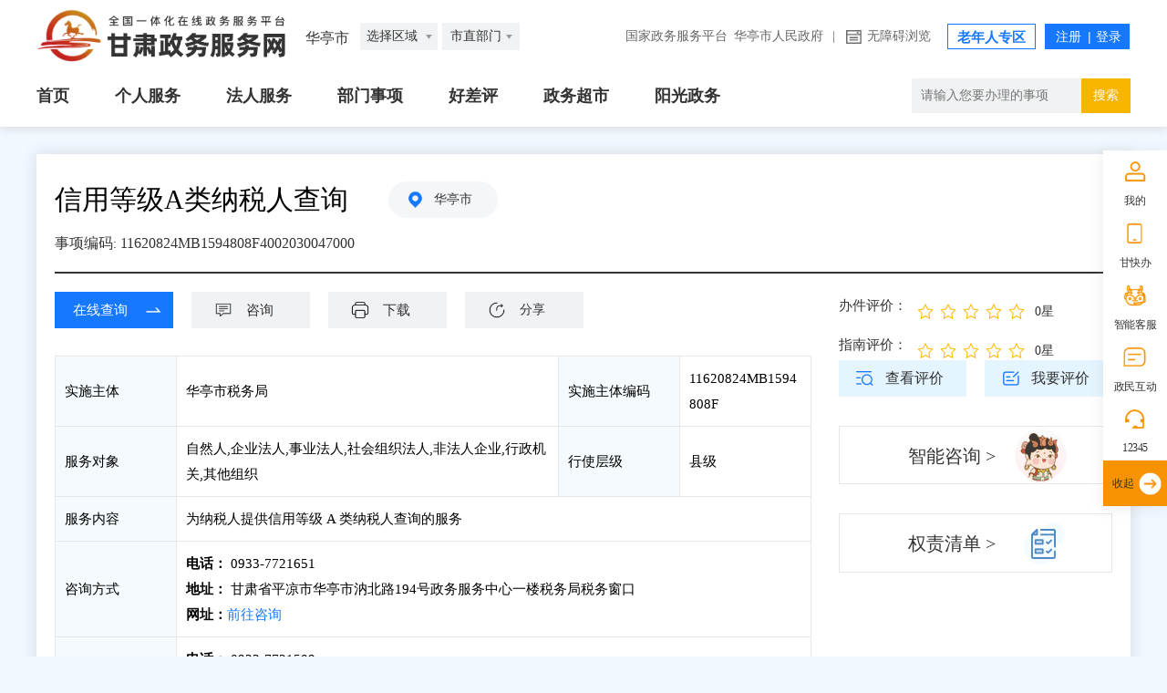

--- FILE ---
content_type: text/html;charset=UTF-8
request_url: https://zwfw.gansu.gov.cn/szgs/bszn/index.do?taskCode=11620824MB1594808F4002030047000&taskHandleItem=11620824MB1594808F400203004700001
body_size: 13300
content:






<!DOCTYPE html>
<html lang="en">
<head>
    <meta charset="UTF-8">
    <meta http-equiv="X-UA-Compatible" content="IE=edge">
    <meta name="viewport" content="width=device-width, initial-scale=1.0">
    <meta name="viewport" content="width=device-width,initial-scale=1.0,minimum-scale=1.0,maximum-scale=1.0,user-scalable=no">
    <script type="text/javascript" src="/szgs/resources/szgs/bszn/new/images/jquery-1.8.3.min.js"></script>
    <title>信用等级A类纳税人查询</title>
    <!-- hanweb样式 -->
    <link rel="stylesheet" href="/szgs/resources/szgs/bszn/new/images/hanweb.css">
    <!-- 公共样式 -->
    <link rel="stylesheet" href="/szgs/resources/szgs/bszn/new/images/common.css">
    <!-- 页面样式 -->
    <link rel="stylesheet" href="/szgs/resources/szgs/bszn/new/images/Index.css">
    <link rel="stylesheet" href="/szgs/resources/szgs/bszn/new/images/shenBao.css">
    <link rel="stylesheet" href="/szgs/resources/szgs/bszn/new/images/tablemove.css">
    <link rel="stylesheet" href="/szgs/resources/layui/css/layui.css"  media="all">
    <!--<link rel="stylesheet" href="/szgs/resources/szgs/bszn/new/images/qr.css">-->
    <link rel="stylesheet" href="/szgs/resources/szgs/bszn/new/images/bsznapp.css">
    <script src="/szgs/resources/szgs/bszn/new/images/common.js" charset="utf-8"></script>
    <script type="text/javascript" src="/szgs/resources/szgs/bszn/new/images/tablemove.js"></script>
    <script type="text/javascript" src="/szgs/resources/szgs/bszn/new/images/qrcode.js"></script>
    <script src="/szgs/resources/layui/layui.js" charset="utf-8"></script>
    <script>

        $(function(){
            $("body").css("min-width","1200px");
        });

        function setTab(name, cursel, n) {
            for(i = 1; i <= n; i++) {
                var menu = document.getElementById(name + i);
                var con = document.getElementById("con-" + name + "-" + i);
                menu.className = i == cursel ? "hover" : "";
                con.style.display = i == cursel ? "block" : "none";
            }
        }

    </script>
    <script type="text/javascript">
        $(document).ready(function() {

            //  展示常见问题
            showQuestion('1aaaabaf-779a-4484-b452-f33d6273576f','20');
            //  展示办理流程
            showActivity('1aaaabaf-779a-4484-b452-f33d6273576f','20');
            // 情形问题和材料列表
            showConditionAndMaterial('1aaaabaf-779a-4484-b452-f33d6273576f','20');

            $('.jjb').click(function() {
                $('#tab_1').css("display", "none");
                $('#tab_2').css("display", "block");
                $('.jjb').css("display", "none");
                $('.xqb').css("display", "block");
            });
            $('.xqb').click(function() {
                $('#tab_2').css("display", "none");
                $('#tab_1').css("display", "block");
                $('.xqb').css("display", "none");
                $('.jjb').css("display", "block");
            });
        });
    </script>
</head>
<script>
    var localObj = window.location;
    var protocol = location.protocol;
    var host = this.localObj.host;
    var contextPath = this.localObj.pathname.split("/")[1];
    var dataObj = {
        basePath: protocol + "//" + host
    };
    //单选选上后展示级联选项
    function show_selected($item) {

        if ($item.value === "华侨子女") {
            $(".list1").find("div").show();
            $(".list1").find("ul").show();
            $(".list2").find("div").hide();
            $(".list3").find("div").hide();
            $(".list2").find("ul").hide();
            $(".list3").find("ul").hide();
        } else if ($item.value === "归侨") {
            $(".list2").find("div").show();
            $(".list2").find("ul").show();
            $(".list3").find("div").hide();
            $(".list1").find("div").hide();
            $(".list3").find("ul").hide();
            $(".list1").find("ul").hide();

        } else if ($item.value === "归侨子女") {
            $(".list3").find("div").show();
            $(".list3").find("ul").show();
            $(".list2").find("div").hide();
            $(".list1").find("div").hide();
            $(".list2").find("ul").hide();
            $(".list1").find("ul").hide();
        }

    }



    //点击确认提交
    // function submitForm() {
    //     //获取form表单对象,提交选择项目
    //     var form = $("#myForm");
    //     form.submit(); //form表单提交
    // }

    //重置表单
    function formReset() {
        // $("#myForm")[0].reset(); //form表单重置
        //  $(".list").find("div").hide();
        //  $(".list").find("ul").hide();
        window.location.reload()
    }

    //查看更多

    //点击查看更多展示
    $(document).ready(function () {
        $(".xiangqing").click(function () {
            var index = $(".xiangqing").index(this);
            $(".bszn_mc").show();
            $(".bszn_clxq").eq(index).show();
        });

        $(".panel-tool").click(function () {
            $(".bszn_clxq").eq($(".panel-tool").index(this)).hide();
            $(".bszn_mc").hide();
            $("body").removeClass("body");
            $(".xiangqing").css('cursor', 'pointer');
            event.stopPropagation(); //防止冒泡
        })


        var zz = $("#blclml_con .xiangqing td").eq(16);
        if (zz.text() == "0") {
            zz.html("否");
        } else {
            zz.html("是");
        }
    })

    //  常见问题
    function showQuestion(rowGuid, taskType) {
        var url = "/szgs/bszn/showQuestion.do";
        var param = {"rowGuid" : rowGuid,
            "taskType" : taskType};
        $.get(url,param,function (data) {
            if (data.code == '200'){
                //  有常见问题
                var questions = JSON.parse(data.params.questions);
                joinQuestionHtml(questions);
            }else{
                var html = "<p style=\"line-height: 35px;\">该事项无常见问题</p>";
                $("#question").html(html);
            }
        });
    }

    // 办理流程
    function showActivity(rowGuid,taskType){
        var url = "/szgs/bszn/showActivity.do";
        var param = {"rowGuid" : rowGuid,
            "taskType" : taskType};
        $.get(url,param,function(data){
            if (data.code == '200'){
                //  有办理流程
                var activities = JSON.parse(data.params.activities);
                joinActivityHtml(activities);
            }else{
                var html = "<p style=\"line-height: 35px;\">该事项无办理流程</p>";
                $(".sub1").html(html);
            }
        });
    }

    // 情形问题和材料列表
    function showConditionAndMaterial(rowGuid, taskType) {
        var url = "/szgs/bszn/showConditionAndMaterial.do";
        var param = {"rowGuid" : rowGuid,
            "taskType" : taskType};
        $.get(url,param,function (data) {
            if (data.params.isHaveMaterial == '有材料列表'){
                var html = data.params.matrialHtml;
                $("#materials").html(html);
            }else {
                //  提示无材料列表
                var html = "<p style=\"line-height: 35px;color: #333;\">该事项无需申请材料</p>";
                $("#materials").html(html);
            }
            if (data.params.isHaveElement == '有情形问题'){
                var elementName = data.params.elementName;
                var options = JSON.parse(data.params.options);
                joinFirstHtml(elementName,options);
            }else {
                // 隐藏情形问题区域
                $('.questionlist').hide();
            }
        });
    }

    //单选选上后展示级联选项
    function show_selected(rowguid,id) {
        var url = "/szgs/bszn/showConditionNext.do";
        var param = {"rowguid" : rowguid};
        $.get(url, param, function(data) {
            if (data.message == '有级联') {
                var question =  data.params.elementName;
                var options = JSON.parse(data.params.options);
                joinNextHtml(question,options,id);
            }
        });
    }

    //点击确认提交
    function submitForm() {
        var value ;
        var radioValue1=document.getElementsByName("pro");
        var radioValue2=document.getElementsByName("single");
        var value1 = getRadioValue(radioValue1);
        value = value1;
        var value2 = getRadioValue(radioValue2);
        if (value2 != null){
            value = value2;
        }
        var taskType = '20';
        var params = {"materialids":value,
            "taskType":taskType};
        var url = "/szgs/bszn/submit.do";
        $.get(url,params,function (data) {
            if (data.message == '有材料列表') {
                var html = data.params.matrialHtml;
                $("#materials").html(html);
            }else{
                //  提示无材料列表
                var html = "<p style=\"line-height: 35px;\">该事项无需申请材料</p>";
                $("#materials").html(html);
            }
        });
    }
    // 获取单选值
    function getRadioValue(radioNotes) {
        var value;
        for(var i=0;i<radioNotes.length;i++){
            if(radioNotes[i].checked){
                value = radioNotes[i].value;
            }
        }
        return value;
    }

    //获取空白表格和示例表格的中文名称
    function downloadguid(guidUrl, rowGuid) {
        var taskType = '20';
        var url = "/szgs/bszn/searchFormName.do";
        var param = {"rowGuid" : rowGuid,
            "taskType" : taskType};
        $.get(url,param,function (data) {
            if (data.message == '表格有名称'){
                var formName = data.params.formName;
                download(dataObj.basePath+'/attachfile/files/form/'+guidUrl,formName,guidUrl);
            }else{
                layui.use('layer', function(){
                    var layer = layui.layer;
                    layer.msg('该表格有问题,暂不支持下载!');
                });
            }
        });
    }

    //  下载空白表格和示例表格并重命名
    function download(url, filename, guidUrl) {
        var x = new XMLHttpRequest();
        x.open("GET", url, true);
        x.responseType = "blob";
        x.onload = function (e) {
            if (window.navigator && window.navigator.msSaveOrOpenBlob) {
                var hz = guidUrl.substring(guidUrl.lastIndexOf(".") + 1);
                window.navigator.msSaveOrOpenBlob(x.response, filename + "." + hz);
            } else {
                var url = window.URL.createObjectURL(x.response);
                var a = document.createElement("a");
                a.style = "display:none;"
                document.body.appendChild(a)
                a.href = url;
                if (navigator.userAgent.includes('UOS') || navigator.userAgent.includes('aarch64')) {
                    filename = filename + '.' + guidUrl.split('.')[guidUrl.split('.').length-1]
                }
                a.download = filename; //文件下载名称，重命名使用，不填默认为原文件名称
                a.click();
                a.remove()
                window.URL.revokeObjectURL(url)
            }
        };
        x.send();
    }

    //  查看流程图
    function seeHandleflow() {
        var url = dataObj.basePath+"/attachfile/files/handleflow/";
        var param = "f4833980-8dc5-4b5b-a7ca-17beddc60ccf.png";
        if (param != null && param != ""){
            window.open(url+param);
        }else{
            layui.use('layer', function(){
                var layer = layui.layer;
                layer.msg('该事项暂无流程图');
            });
        }
    }

    // 审批结果样本展示
    $(document).ready(function(){
        var urls = '无';
        var html = "";
        var arrs = new Array();
        if (urls.indexOf(';') != -1){
            arrs = urls.split(";");
            for (var i = 0; i < arrs.length; i++) {
                if (arrs[i] != ""){
                    html += "<a target=\"_blank\" onclick=\"openResultGuid('"+arrs[i]+"')\">样本"+(i+1)+"</a>";
                }
            }
            $('#resultguid').html(html);
        }else{
            $('#resultguid').html('无');
        }
    });
    //审批结果样本下载
    function openResultGuid(url) {
        if(url.indexOf("59.219.204.43:11050") != -1){
            url = url.replace('59.219.204.43:11050','36.142.15.15:8080');
        }
        window.open(url);
    }

    function windowShow (info) {
        var winEle = document.querySelector(".window-box")
        winEle.classList.remove('default-hide')
        $("#p_islogin").html(info);
    }
    function windowHide() {
        var winEle = document.querySelector(".window-box")
        winEle.classList.add('default-hide')
    }
    var closeEle1 = document.querySelectorAll(".close,.ok,.bye")
    for(var i=0;i<closeEle1.length;i++ ) {
        closeEle1[i].onclick=function () {
            windowHide()
        }
    }
    function sure() {
        var url = dataObj.basePath+"/gsjis/natural/login?appmark=zygszwfww&backUrl="+ dataObj.basePath +"/szgs/member/wwLogin/userInfo.do";
        
        windowlocationopenexceptothers(url);
    }

    $(document).ready(function(){
        var getuserinfourl = "/szgs/member/login/getCurrentUserInfo.do";
        var param = {};
        $.get(getuserinfourl, param, function(data) {
            if (data.code == '200') {
                //  当前用户已登录，调是否收藏的接口
                var checkCollectStateUrl = "/szgs/userRecord/checkCollectionState.do";
                var collectionTitle = encodeURIComponent(encodeURIComponent('信用等级A类纳税人查询'))
                var param1 = {"collectionTitle":collectionTitle};
                $.get(checkCollectStateUrl,param1,function (data1) {
                    if (data1.code == '200'){
                        $(".con-Yewu li.sc").addClass("ysc");
                        $(".con-Yewu li.sc").children('a').text("已收藏");
                        $(".con-Yewu li.sc").children('a').unbind("click");
                    }
                });
            }
        });
    });

    // 我要收藏
    function mycollection() {
        var getuserinfourl = "/szgs/member/login/getCurrentUserInfo.do";
        var param = {};
        $.get(getuserinfourl, param, function(data) {
            if (data.code == '200') {
                //  当前用户已登录，可进行收藏
                startCollection();
            }else {
                // 当前用户未登录，弹出提醒框
                windowShow('用户未登录或登录失效，请先登录后再收藏！');
            }
        });
    }
    function startCollection() {
        var url = "/szgs/userRecord/addUserCollection.do";
        var collectionTitle = "信用等级A类纳税人查询";
        var collectionAddr = dataObj.basePath+"/szgs/bszn/index.do?taskCode=11620824MB1594808F4002030047000&taskHandleItem=11620824MB1594808F400203004700001";
        var collectionSource = "办事指南";
        var param = {"collectionTitle":encodeURIComponent(encodeURIComponent(collectionTitle)),
            "collectionAddr":encodeURIComponent(encodeURIComponent(collectionAddr)),
            "collectionSource":encodeURIComponent(encodeURIComponent(collectionSource))};
        $.get(url, param, function(data) {
            if (data.code == '200') {
                //收藏成功
                layui.use('layer', function(){
                    var layer = layui.layer;
                    layer.msg('收藏成功');
                });
                $(".con-Yewu li.sc").addClass("ysc")
                $(".con-Yewu li.sc").children('a').text("已收藏")
                $(".con-Yewu li.sc").children('a').unbind("click");
            }else if(data.code == '201'){
                layui.use('layer', function(){
                    var layer = layui.layer;
                    layer.msg('已收藏');
                });
                $(".con-Yewu li.sc").addClass("ysc")
                $(".con-Yewu li.sc").children('a').text("已收藏")
                $(".con-Yewu li.sc").children('a').unbind("click");
            }else {
                layui.use('layer', function(){
                    var layer = layui.layer;
                    layer.msg('收藏失败');
                });
            }
        });
    }

    //跳转在线办理
    function panduanshifoudengluAndTiaozhuan(onlineHandleUrl){
        windowlocationopenexceptothers(onlineHandleUrl);
    }
    //按照浏览器支持和不支持window.open()来执行跳转
    function windowlocationopenexceptothers(url){
        // var ua = navigator.userAgent.toLocaleLowerCase();
        // if(ua.match(/qqbrowse/) != null){
        //     location.href = url;
        // }else{
        //     window.open(url);
        // }
        location.href = url
    }

    // 查看评价
    function seeEvaluate(taskCode, taskHandleItem) {
        var url = "/szgs/evaluation/item-pj-list-show.do";
        windowlocationopenexceptothers(url+"?taskCode="+taskCode+"&taskHandleItem="+taskHandleItem);
    }

    //  我要评价
    function myevaluate(taskCode, taskHandleItem) {
        var getuserinfourl = "/szgs/member/login/getCurrentUserInfo.do";
        var url = "/szgs/bsznplus/itemEvaluate.do";
        var param = {};
        $.get(getuserinfourl, param, function(data) {
            if (data.code == '200') {
                // 当前用户已登录，可进行评价
                windowlocationopenexceptothers(url+"?taskCode="+taskCode+"&taskHandleItem="+taskHandleItem);
            }else {
                // 当前用户未登录，弹出提醒框
                windowShow('用户未登录或登录失效，请先登录后再评价！');
            }
        });
    }

    //我要咨询
    function myconsult() {
        var taskCode = '11620824MB1594808F4002030047000';
        var taskName = '信用等级A类纳税人查询';
        var areaCode = '620881000000';
        var deptCode = '11620824MB1594808F';
        var deptName = '华亭市税务局';
        var getuserinfourl = "/szgs/member/wwLogin/getCurrentUserInfoNew.do";
        var url = "/szgs/hdjl/showIndex.do?areaCode="+areaCode+"&taskName="+
            encodeURIComponent(encodeURIComponent(taskName))+"&taskCode="+taskCode+"&deptCode="+deptCode+"&deptName="+encodeURIComponent(encodeURIComponent(deptName));
        var param = {};
        $.get(getuserinfourl, param, function(data) {
            if (data.code == '200') {
                // 当前用户已登录，可进行咨询操作
                windowlocationopenexceptothers(url);
            }else {
                // 当前用户未登录，弹出提醒框
                windowShow('用户未登录或登录失效，请先登录！');
            }
        });
    }

    function downloadPDF1() {
        var url = "/szgs/download/pdf/type1.do";
        var param = {
            taskCode:'11620824MB1594808F4002030047000',
            taskHandleItem:'11620824MB1594808F400203004700001'
        };

        $.post(url, param, function (data) {
            if (data.code === "200") {
                var link=document.createElement('a');
                link.href='data:application/pdf;base64,' + data.params.data;
                link.download= data.params.pdfName;
                link.click();
            }
        }, 'json');
    }

    function joinNextHtml(question,options,id){
        var html = "<div class=\"pdl_25\" style=\"  margin-top: 10px; \"> 1.1 "+question+"</div>"
            + "<ul class=\"pdl_50\"  style=\"list-style-type: none;  \">"
        for(var i=0;i<options.length;i++){
            html = html
                + "<li>"
                + "<input type=\"radio\" name=\"single\" value=\""+options[i].materialids+"\" />"+options[i].optionName+""
                + "</li>"
                + "<dl style=\"margin: 0;\" id=\"first"+options[i].id+"\"></dl>"
        }
        html = html + "</ul>";
        $("#first"+id+"").html(html);
    }

    function joinFirstHtml(elementName, options) {
        var html = "<p>提示：请先选择您的办事情形，我们将为您精确展示您所需提供的申报材料</p>" +
            "<div class=\"titlt_from\" style=\"position: relative;\">" +
            "<form action=\"\" method=\"post\" name=\"formName\" id=\"myForm\">" +
            "<div>1、"+elementName+"</div>"
        for(var i=0;i<options.length;i++){
            html += "<ul class=\"pdl_25\" style=\"list-style-type: none; margin-top: 10px; \">" +
                "<li class=\"list1 list\">" +
                "<input type=\"radio\" name=\"pro\" value=\""+options[i].materialids+"\" " +
                "onclick=\"show_selected('"+options[i].rowGuid+"','"+options[i].id+"')\" />"+options[i].optionName+"" +
                "<dl style=\"margin: 0;\" id=\"first"+options[i].id+"\"></dl>" +
                "</li>" +
                "</ul>"
        }
        html += "</form>" +
            "</div>" +
            "<div>" +
            "<input class=\"button button1\" type=\"button\" onclick=\"submitForm()\" value=\"确认\">" +
            "<input class=\"button button2\" type=\"button\" onclick=\"formReset()\" value=\"重置条件\">" +
            "</div>";
        $(".questionlist").html(html);
    }

    function joinActivityHtml(activities){
        var html ="";
        for (var i = 0; i < activities.length; i++) {
            html += "<div class=\"matters-process-item\">" +
                " <div class=\"matters-process-item-order\">"+(i+1)+"</div>" +
                " <div class=\"matters-process-item-content\">" +
                " <div class=\"matters-process-item-header\">" +
                " <p>"+activities[i].activityName+"</p>" +
                " </div>" +
                " <p class=\"matters-process-item-text\">" +
                " <strong>办理结果</strong><br>"+
                "办结时限："
            if (activities[i].handleTimeLimit) {
                html += activities[i].handleTimeLimit+ '工作日'
            } else {
                html += "无"
            }
            html +=
                "<br>" +
                activities[i].handleResult+"" +
                " </p>" +
                " <div class=\"matters-process-item-tips\">审查标准<br>"+activities[i].handleLinkExamine+"" +
                " </div>" +
                " </div>" +
                " </div>";
        }
        $("#activity").html(html);
    }

    function joinQuestionHtml(questions) {
        var html = "<table><tbody>";
        for (var i = 0; i < questions.length; i++) {
            html += "<tr>" +
                " <td class=\"common-problem-table-num\">"+(i+1)+"</td>" +
                " <td class=\"common-problem-table-content\">" +
                " <p class=\"question clearfix\"><strong class=\"lf\">问：</strong><span style=\"width:95%;\" class=\"lf\">"+questions[i].question+"</span></p>" +
                " <p class=\"key clearfix\"><strong class=\"lf\">答：</strong><span style=\"width:95%;\" class=\"lf\">"+questions[i].answer+"</span></p>" +
                " </td>" +
                " </tr>";
        }
        html += "</tbody></table>";
        $("#question").html(html);
    }

    //  跳转智能咨询
    function znkf() {
        var url = dataObj.basePath+"/szgs/znkf/gotoznkf.do?itemid=f4833980-8dc5-4b5b-a7ca-17beddc60ccf&areacode=620881000000";
        window.open(url);
    }

    // 常见问题描点
    $(function () {
        var a = document.location.href;
        if (a.indexOf('#one7') != -1) {
            var tit=$('#one7');
            tit.prevAll('span').removeClass('hover');
            tit.addClass('hover')
            var nr = $('#con-one-7');
            nr.prevAll('.bszn_list').hide();
            nr.show();
        }
    });

    $(document).ready(function(){
        // 指南星标评价分
        layui.use(['rate'], function(){
            var rate = layui.rate;
            var urlItem = "/szgs/bsznplus/getHcpItemAverageNew.do";
            var urlCase = "/szgs/bsznplus/getHcpCaseAverageNew.do";
            var params = {"taskCode" : '11620824MB1594808F4002030047000'};
            $.get(urlItem,params,function (data) {
                var value;
                if ("接口返回成功" == data.message){
                    value = data.params.average;
                }
                rate.render({
                    elem: '#itemAverageItem'
                    ,text: true
                    ,value: value
                    ,readonly: true
                })
            });
            $.get(urlCase,params,function (data) {
                var value;
                if ("接口返回成功" == data.message){
                    value = data.params.average;
                }
                rate.render({
                    elem: '#itemAverageCase'
                    ,text: true
                    ,value: value
                    ,readonly: true
                })
            });
        });
    });

    //地图服务
    $(function(){
        $(".top_ckdt").click(function(e){
            e.preventDefault()
            var address = $(".bldd").text()
            var link = encodeURI("/jmopen_files/webapp/html5/zwdtmhwzrcufp/index.html#/search?location="+address)
            window.open(link)
        })
    })


</script>

<body style="background: #f2f8ff;">
<div id="barrierfree_container">
    <!-- 通用头部 -->

    <script src="/cms_files/filemanager/466225387/script/202112/f7656d48c0784088910f07a1bdf4d80a.js"></script>

    <!-- 通用头部结束 -->
    <!-- 主体内容 -->
    <div class="main">
        <!-- 中间主体内容 -->

        <div class="container">

            <div class="floor1">
                <div class="floor1_zt">
                    <div class="floor1_ztl clearfix">
                        <div class="con-Title">
                            <span>信用等级A类纳税人查询</span>
                            <a class="bs-site_local">华亭市</a>
                        </div>

                        <!-- 事项编码 -->
                        <div class="con-Cont">
                            <span>事项编码</span>:
                            <a>11620824MB1594808F4002030047000</a>
                        </div>

                        <div style="width: 830px;float: left;" class="xccs-box">

                            <!-- 办理业务 -->
                            <ul class="con-Yewu">
                                
                                    <li>
                                        <a href="https://tpass.gansu.chinatax.gov.cn:8443/api/v1.0/auth/oauth2/goveCodeUrl?client_id=n4553b866na9459d9f24naesb5ds5asa&funcId=GN00000240000188" target="_blank">在线查询</a>
                                    </li>
                                
                                
                                
                                    <li>
                                        <a onclick="myconsult()" target="_blank">咨询</a>
                                    </li>
                                
                                <li class="sc" style="display: none;">
                                    
                                </li>
                                <li>
                                    <a onclick="downloadPDF1()" target="_blank">下载</a>
                                </li>
                                <li>
                                    <button id="myBtn">分享</button>
                                </li>
                            </ul>
                            <!-- 分享弹窗 -->
                            <div id="myModal" class="modal" style="display: none;">

                                <!-- 弹窗内容 -->
                                <div class="modal-content">
                                    <span class="close">&times;</span>
                                    <div class="social-share-cs share-component social-share" data-initialized="true">
                                        <span class="">分享到：</span>
                                        <a href="#" class="icon-qzone"><img alt="" style="width: 30px;height: 30px;" src="/szgs/resources/szgs/bszn/new/images/qzone1.png"></a>
                                        <a href="#" class="icon-wechat"><img alt="" style="width: 30px;height: 30px;" src="/szgs/resources/szgs/bszn/new/images/weixin1.png"></a>
                                        <a href="#" class="icon-weibo"><img alt="" style="width: 30px;height: 30px;" src="/szgs/resources/szgs/bszn/new/images/weibo1.png"></a>
                                    </div>
                                </div>

                            </div>
                            <div class="detail_table fl" style="margin-top: 30px;">
                                <table>
                                    <tbody>
                                    <tr>
                                        <td class="tab_name">实施主体</td>
                                        <td class="tab_content">华亭市税务局</td>
                                        <td class="tab_name">实施主体编码</td>
                                        <td class="tab_content">11620824MB1594808F</td>
                                    </tr>
                                    <tr>
                                        <td class="tab_name">服务对象</td>
                                        <td class="tab_content">自然人,企业法人,事业法人,社会组织法人,非法人企业,行政机关,其他组织</td>
                                        <td class="tab_name">行使层级</td>
                                        <td class="tab_content">县级</td>
                                    </tr>
                                    <tr>
                                        <td class="tab_name">服务内容</td>
                                        <td class="" colspan="3" style="width: 84%;">
                                            <span class="top_bldd">为纳税人提供信用等级 A 类纳税人查询的服务</span>
                                        </td>
                                    </tr>
                                    <tr>
                                        <td class="tab_name">咨询方式</td>
                                        <td class="" colspan="3" style="width: 84%;">
                                            <p>
                                                
                                                
                                                
                                                
                                                    <span style="font-weight: bold;">电话：</span>
                                                    

                                                    0933-7721651<br/>
                                                
                                                
                                                
                                                    <span style="font-weight: bold;">地址：</span> 甘肃省平凉市华亭市汭北路194号政务服务中心一楼税务局税务窗口<br/>
                                                
                                                
                                                
                                                    <span style="font-weight: bold;">网址：</span><a style="color: #1677ff;text-decoration: none;"
                                                                                                  href="https://zwfw.gansu.gov.cn/huating/zmhd/index.html?areaCode=620881000000">前往咨询</a>
                                                
                                                
                                            </p>
                                        </td>
                                    </tr>
                                    <tr>
                                        <td class="tab_name">监督投诉方式</td>
                                        <td class="" colspan="3" style="width: 84%;">
                                            <p>
                                                
                                                
                                                
                                                
                                                    <span style="font-weight: bold;">电话：</span>
                                                    

                                                    0933-7721509<br/>
                                                
                                                
                                                
                                                    <span style="font-weight: bold;">地址：</span> 甘肃省平凉市华亭市西大街18号华亭市税务局二楼205办公室<br/>
                                                
                                                
                                                
                                                    <span style="font-weight: bold;">网址：</span> <a style="color: #1677ff;text-decoration: none;"
                                                                                                   href="https://zwfw.gansu.gov.cn/huating/zmhd/index.html?areaCode=620881000000">前往投诉</a>
                                                
                                                
                                            </p>
                                        </td>
                                    </tr>
                                    <tr>
                                        <td class="tab_name">办理地点</td>
                                        <td class="" colspan="3" style="width: 84%;">
                                            
                                                <span class="top_bldd bldd">甘肃省平凉市华亭市汭北路194号政务服务中心一楼税务局税务窗口</span>
                                                <div id="map" class="top_ckdt"><a target="_blank" href="/szgs/resources/map.html">查看地图</a></div>
                                            
                                            
                                        </td>
                                    </tr>

                                    </tbody>
                                </table>
                            </div>
                        </div>
                        <div  class="floor1_ztr">

                            <div id="assess" >
                                <div>
                                    <div class="pf" style="margin-top: 6px;float: left;">
                                        <span class="pfName" tabindex="0">办件评价：</span>
                                    </div>
                                    <div id="itemAverageCase"></div>
                                </div>

                                <div>
                                    <div class="pf" style="margin-top: 6px;float: left;">
                                        <span class="pfName" tabindex="0" >指南评价：</span>
                                    </div>
                                    <div id="itemAverageItem"></div>
                                </div>

                            </div>
                            <span class="word32">
                                <a onclick="seeEvaluate('11620824MB1594808F4002030047000','11620824MB1594808F400203004700001')"
                                   style="display: inline-block;width: 140px;height: 40px;text-align: center;line-height: 40px;font-size: 16px;padding-left: 25px;background: url(/szgs/resources/szgs/bszn/new/images/ckpj.png) no-repeat 15% 50%;">查看评价</a>
                            </span>
                            <span class="word32" style="float: right;">
                                <a onclick="myevaluate('11620824MB1594808F4002030047000','11620824MB1594808F400203004700001')" style="display: inline-block;width: 140px;height: 40px;text-align: center;line-height: 40px;font-size: 16px;padding-left: 25px;background: url(/szgs/resources/szgs/bszn/new/images/pj.png) no-repeat 15% 50%;">我要评价</a>
                            </span>
                            <div class="baszn-right fr">
                                
                                
                                
                                <div class="znzx">
                                    <div class="bd2">
                                        <a onclick="znkf()" target="_blank">智能咨询 ></a>
                                    </div>
                                </div>
                                <div class="bs-qzqd">
                                    <div class="qzqd-bg">
                                        <a href="/szgs/powerItem/showPowerIndex.do?areaCode=620881000000&taskName=信用等级A类纳税人查询" target="_blank">权责清单 ></a>
                                    </div>
                                </div>
                                
                            </div>
                        </div>

                    </div>
                </div>
                <div class="bszn_detail cf">


                </div>
            </div>
            <div class="floor2">
                <div class="bszn_nav">
                    <div class="inner-container">
                        <div class='hengx3'>
						<span id="one1" onclick="setTab('one',1,2)" class="hover">
						基本信息
					</span>

                            <span id="one2" onclick="setTab('one',2,2)">
						常见问题
					</span>
                        </div>
                    </div>

                </div>


                <div class="bszn_list" id="con-one-1">
                    <table width="100%" class="bszn_tab" id="tab_1" style="display: inline-table;">
                        <tbody>
                        <tr valign="middle">
                            <td width="130" style="background-color: #F5F6F8;">行使层级</td>
                            <td width="258">县级</td>
                            <td width="130" style="background-color: #F5F6F8;">实施主体</td>
                            <td width="258">华亭市税务局</td>
                            <td width="130" style="background-color: #F5F6F8;">实施主体编码</td>
                            <td width="258">11620824MB1594808F</td>
                        </tr>
                        <tr valign="middle">
                            <td width="130" style="background-color: #F5F6F8;">服务内容</td>
                            <td width="1020" colspan="5">为纳税人提供信用等级 A 类纳税人查询的服务</td>
                        </tr>
                        <tr valign="middle">
                            <td width="130" style="background-color: #F5F6F8;">公共服务事项细化分类</td>
                            <td width="1020" colspan="5">查询类</td>
                        </tr>
                        <tr valign="middle">
                            <td width="130" style="background-color: #F5F6F8;">自然人事项主题分类</td>
                            <td width="258">其他</td>
                            <td width="130" style="background-color: #F5F6F8;">法人事项主题分类</td>
                            <td width="258">税收财务</td>
                            <td width="130" style="background-color: #F5F6F8;">服务对象</td>
                            <td width="258">自然人,企业法人,事业法人,社会组织法人,非法人企业,行政机关,其他组织</td>
                        </tr>
                        <tr valign="middle">
                            <td width="130" style="background-color: #F5F6F8;">查询条件</td>
                            <td width="258">无</td>
                            
                                
                                    <td width="130" style="background-color: #F5F6F8;">查询方式</td>
                                    <td width="258">电话查询,窗口查询,网上查询</td>
                                    <td width="130" style="background-color: #F5F6F8;">查询电话</td>
                                    <td width="258">0933-7721651</td>
                                
                                
                            
                            
                        </tr>
                        <tr valign="middle">
                            <td width="130" style="background-color: #F5F6F8;">查询窗口工作时间</td>
                            <td width="258">工作日上午8:30-12:00,下午14:30-18:00;法定节假日不对外办理业务。</td>
                            <td width="130" style="background-color: #F5F6F8;">查询窗口地址</td>
                            <td width="646" colspan="3">甘肃省平凉市华亭市汭北路194号政务服务中心一楼税务局税务窗口</td>
                        </tr>
                        <tr valign="middle">
                            <td width="130" style="background-color: #F5F6F8;">查询微信公众号</td>
                            <td width="258">无</td>
                            <td width="130" style="background-color: #F5F6F8;">查询微博</td>
                            <td width="258">无</td>
                            <td width="130" style="background-color: #F5F6F8;">网上查询地址</td>
                            <td width="258">
                                
                                    <span style="font-weight: bold;">网址</span>：<a style="color: #1677ff;text-decoration: none;"
                                    href="https://tpass.gansu.chinatax.gov.cn:8443/api/v1.0/auth/oauth2/goveCodeUrl?client_id=n4553b866na9459d9f24naesb5ds5asa&funcId=GN00000240000188">前往查询</a>
                                
                                
                            </td>
                        </tr>
                        <tr valign="middle">
                            <td width="130" style="background-color: #F5F6F8;">其他查询方式</td>
                            <td width="1020" colspan="5">无</td>
                        </tr>
                        
                        </tbody>
                    </table>

                </div>
                <div class="bszn_list" id="con-one-2" style="display: none;">
                    <div class="common-problem" id="question">
                        <!--常见问题表格-->
                    </div>

                </div>
            </div>
            <!-- 事项标题 -->

        </div>
    </div>

    <!-- 通用底部 -->

    <script src="/cms_files/filemanager/466225387/script/202112/cc1df907198a4365827bc86a50b3af42.js"></script>
    <script src="/cms_files/default/script/juba/jubascript.js?v=4.1.1"></script>
    <!-- 通用底部结束 -->
</div>

<!--弹框-->
<style>
    body {
        box-sizing:border-box;
        padding: 0;
        margin: 0;
        position: relative;
    }
    .default-hide {
        display:none;
    }
    .window-box {
        width: 100%;
        height: 100%;
        position: fixed;
        top: 0;
        left: 0;
        z-index:999;
        background: #00000080;

    }
    .window-box .window {
        padding: 30px;
        position: absolute;
        width: 350px;
        height: 250px;
        background: #ffffff;
        box-shadow: 0 2px 10px 0 rgba(153,153,153,.20);
        border-radius: 5px;
        left: 50%;
        top: 50%;
        transform: translate(-50%,-50%);

    }
    .window-box .window .close{
        margin: 0 auto;
        position: absolute;
        width: 25px;
        height: 25px;
        right: 15px;
        top: 15px;

    }
    .window-box .window .close img {
        cursor:pointer;
        width: 100%;
        height: 100%;
    }
    .window-box .window h1 {
        margin-top: 20px;
        width: 100%;
        height: 24px;
        font-size:18px;
        font-weight: bold;
        text-align: center;
        line-height: 24px;
    }
    .window-box .window p {
        width: 100%;
        /*height: 28px;*/
        margin-top: 40px;
        font-size: 16px;
        text-align: center;
    }
    .window-box .window .btn {
        box-sizing: border-box;
        border-top: 1px solid #eeeeee;
        position: absolute;
        bottom: 0;
        right: 0;
        width: 100%;
        height: 60px;
        padding: 10px;
        display: flex;
        justify-content:space-between;
    }
    .window-box .window .btn div {
        width: 50%;
        height: 100%;
        font-size:16px;
        text-align: center;
        line-height: 40px;
        cursor: pointer;
    }
    .window-box .window .btn div:first-child {
        border-right: 1px solid #eeeeee;
    }
</style>
<div class="window-box default-hide">
    <div class="window">
        <div class="close" onclick="windowHide()">
            <img src="/szgs/resources/szgs/bszn/images/guanbi.png" alt="">
        </div>
        <div class="qd">
            <h1>温馨提示</h1>
            <p id="p_islogin">用户未登录，请先登录后再操作！</p>
        </div>
        <div class="btn">
            <div class="ok" onclick="sure()">确定</div>
            <div class="bye" onclick="windowHide()">取消</div>
        </div>
    </div>
</div>



<style>


    .bszn_list .sub2 span {
        font-size: 16px;
    }
    /* 弹窗 (background) */
    .modal {
        display: none; /* 默认隐藏 */
        position: fixed; /* 固定定位 */
        z-index: 1; /* 设置在顶层 */
        left: 0;
        top: 0;
        width: 100%;
        height: 100%;
        overflow: auto;
        background-color: rgb(0,0,0);
        background-color: rgba(0,0,0,0.4);
    }

    /* 弹窗内容 */
    .modal-content {
        background-color: #ffffff;
        margin: 15% auto;
        padding: 20px;
        border: 1px solid #888;
        width: 280px;
        height: 300px;
    }

    /* 关闭按钮 */
    .modal-content .close {
        color: #aaa;
        float: right;
        font-size: 28px;
        font-weight: bold;
    }

    .close:hover,
    .close:focus {
        color: black;
        text-decoration: none;
        cursor: pointer;
    }
    #myBtn {
        width: 130px;
        height: 40px;
        display: inline-block;
        background: none;
        color: #333;
        text-align: left;
        line-height: 40px;
        padding-left: 60px;
    }
    #myBtn:hover {
        color: #fff;
        background-size: 20px;
        cursor: pointer;
    }
    .social-share {
        font-size: 16px;
        font-style: normal;
        -webkit-font-smoothing: antialiased;
        -webkit-text-stroke-width: 0.2px;
        -moz-osx-font-smoothing: grayscale;
        width: auto;
        height: 30px;
        line-height: 30px;
        margin-top: 10px;
    }

    .social-share .icon-wechat .wechat-qrcode {

        border: 1px solid #eee;
        position: absolute;
        z-index: 9;
        width: 200px;
        height: 200px;
        margin: 10px 20px 0;
        color: #666;
        font-size: 12px;
        text-align: center;
        background-color: #fff;
        box-shadow: 0 2px 10px #aaa;
        transition: all 200ms;
        -webkit-tansition: all 350ms;
        -moz-transition: all 350ms;
    }
    .social-share .icon-wechat .wechat-qrcode h4 {
        font-weight: normal;
        height: 26px;
        line-height: 26px;
        font-size: 12px;
        background-color: #f3f3f3;
        margin: 0;
        padding: 0;
        color: #777;
    }
    .social-share .icon-wechat .wechat-qrcode .qrcode {
        width: 105px;
        margin: 10px auto;
    }
    .social-share .icon-wechat .wechat-qrcode .help p {
        font-weight: normal;
        line-height: 16px;
        padding: 0;
        margin: 0;
    }
</style>
<script type="text/javascript" src="/szgs/resources/szgs/bszn/new/images/social-share.min.js"></script>
<script type="text/javascript">

    // 获取弹窗
    var modal = document.getElementById('myModal');

    // 打开弹窗的按钮对象
    var btn = document.getElementById("myBtn");

    // 获取 <span> 元素，用于关闭弹窗
    var span = document.querySelector('.close');

    // 点击按钮打开弹窗
    btn.onclick = function() {
        modal.style.display = "block";
    }

    // 点击 <span> (x), 关闭弹窗
    span.onclick = function() {
        modal.style.display = "none";
    }

    // 在用户点击其他地方时，关闭弹窗
    window.onclick = function(event) {
        if (event.target == modal) {
            modal.style.display = "none";
        }
    }
    // 生成二维码
    var qrcode = new QRCode("qr-code", {
        text: window.location.href,
        width: 145,
        height: 145,
        colorDark : "#000000",
        colorLight : "#ffffff",
        correctLevel : QRCode.CorrectLevel.H
    });
    var $config = {
        img: '',
        site: ['qzone', 'weibo','wechat',],
        wechatQrcodeTitle   : "微信扫一扫：分享", // 微信二维码提示文字
        initialized:true
    };

    socialShare('.social-share-cs', $config);

</script>
<div id="bs-select-box" style="display: none" class="bs-select-box">
    <div id="bs-select-container" class="bs-select-container">
        <div id="bs-location-nav" class="bs-location-nav"></div>
        <ul id="bs-link-info" class="bs-link-info"></ul>
        <div class="clearfix bs-current-position-box">
            <div class="bs-current-position-title">您的选择是：</div>
            <div id="bs-current-position" class="bs-current-position"></div>
        </div>
        <div class="bs-tips" style="display: none">
            <img
                    src="https://zwfw.gansu.gov.cn/cms_files/filemanager/892888968/picture/20227/dfabf5668bb3414faa2631c3f3b42029.png"
            /><span>该站点暂未开通该服务</span>
        </div>
        <div class="bs-select-btn">
            <button class="bs-ok-btn" id="bs-ok-btn">确定</button>
            <button class="bs-cancel-btn" id="bs-cancel-btn">取消</button>
        </div>
    </div>
</div>
<script>

    $(function () {


        //  区域选择
        var defaultTaskName = "信用等级A类纳税人查询"
        var defaultAreaCode = "620881000000"
        var loadingSrc = "https://zwfw.gansu.gov.cn/cms_files/filemanager/892888968/picture/20226/33b26ea8b78f4a618e6eb0d63c60bf27.gif"
        var url = "/szgs/bszn/bsznInSwitching"
        var submitEle = $(".bs-ok-btn")
        var cancelEle = $(".bs-cancel-btn")
        var selectContainerEle = $(".bs-select-box")
        var contentInfoEle = $(".bs-link-info")
        var navInfoEle = $(".bs-location-nav")
        var currentPostionEle = $(".bs-current-position")
        var tipsEle = $(".bs-tips")
        var mapArray = []
        var data = {}
        var generator
        var dialog
        /**
         * 创建加载框
         */

        function Loading() {
            this.src = loadingSrc
            this.createLoad()
        }

        Loading.prototype.createLoad = function () {
            // linkInfoListEle.style.marginLeft = "0"
            var selectEle = document.getElementById("bs-select-container")
            var loadEle = document.createElement('div')
            loadEle.id = "bs-loading"
            loadEle.style.position = "absolute"
            loadEle.style.top = "0"
            loadEle.style.left = "0"
            loadEle.style.width = "100%"
            loadEle.style.height = "100%"
            loadEle.style.background = "#ffffff"
            loadEle.style.display = "none"
            loadEle.style.overflow = "hidden"

            var imgEle = document.createElement("img")
            imgEle.style.margin = "70px auto 0"
            imgEle.style.width = "120px"
            imgEle.style.height = "120px"
            imgEle.src = this.src
            imgEle.style.display = "block"
            loadEle.appendChild(imgEle)
            selectEle.appendChild(loadEle)
        }
        Loading.prototype.close = function () {
            setTimeout(function () {
                $("#bs-loading").css("display", "none")
                $("#bs-loading").remove()
            }, 200)

        }
        Loading.prototype.open = function () {
            $("#bs-loading").css("display", "block")
        }



        function request(taskName, areaCode) {
            var loading = new Loading()
            loading.open()
            var dtd = $.Deferred()
            $.ajax({
                url: url,
                type: "post",
                dataType: "json",
                data: {
                    taskName: taskName,
                    areaCode: areaCode
                }
            })
                .then(
                    function (res) {
                        loading.close()
                        if (res.code === "200" && res.success) {
                            data = res.params
                            dtd.resolve(res.params)
                        } else {
                            dtd.reject("查询失败")
                        }
                    },
                    function (err) {
                        loading.close()
                        dtd.reject(err)
                    }
                )
            return dtd.promise()
        }

        function Generator() {
            this.contentInfoEle = contentInfoEle
            this.navInfoEle = navInfoEle
            this.navigationMap = null
        }
        // 加载中间地址信息
        Generator.prototype.currentInfoLoading = function (data) {
            var htm = ""
            data.forEach(function (item, index) {
                if (item.xJIstrue || item.istrue) {
                    htm += "<li class='exist' code=" + item.code + " is=" + item.istrue + " islowerlevels=" + item.xJIstrue + ">" + item.name + "</li>"
                } else {
                    htm += "<li code=" + item.code + " is=" + item.istrue + " islowerlevels=" + item.xJIstrue + ">" + item.name + "</li>"
                }
            })
            contentInfoEle.html(htm)
        }

        Generator.prototype.getMapHtml = function (navigationMap) {
            mapArray = []
            if (navigationMap.provinceCode && navigationMap.provinceName) {
                mapArray.push([navigationMap.provinceCode, navigationMap.provinceName])
            }
            // 市
            if (navigationMap.cityCode && navigationMap.cityName) {
                mapArray.push([navigationMap.cityCode, navigationMap.cityName])
            }

            // 县 并剔除嘉峪关市辖区
            if (navigationMap.countyName && navigationMap.countyCode && navigationMap.countyCode !== '620201000000') {
                mapArray.push([navigationMap.countyCode, navigationMap.countyName])
            }

            // 乡
            if (navigationMap.townName && navigationMap.townCode) {
                mapArray.push([navigationMap.townCode, navigationMap.townName])
            }
            // 村
            if (navigationMap.villageName && navigationMap.villageCode) {
                mapArray.push([navigationMap.villageCode, navigationMap.villageName])
            }
            this.getMapDom(mapArray)

        }

        // 生成导航和当前位置
        Generator.prototype.getMapDom = function (mapArray) {
            var htm = ""
            mapArray.forEach(function (item, index) {
                htm += "<span code=" + item[0] + ">" + item[1] + "</span>"
            })
            navInfoEle.html(htm)
            currentPostionEle.html(htm)
        }

        // type为1 时，只更新导航和当前位置，不更新内容
        Generator.prototype.requestData = function (taskName, areaCode) {
            var that = this
            request(taskName, areaCode).then(
                function (res) {
                    // 加载导航和当前位置
                    that.navigationMap = res.navigationMap
                    that.getMapHtml(res.navigationMap)
                    // 如果当前区划无此事项，打开提示框
                    if (res.navigationMap.istrue) {
                        submitEle.removeClass("stop")
                        tipsEle.css("display", "none")
                    } else {
                        tipsEle.css("display", "block")
                        submitEle.addClass("stop")
                    }
                    // 如果大于0加载数据
                    if (res.dyqhEntityList.length > 0) {
                        that.currentInfoLoading(res.dyqhEntityList)
                    } else {
                        request(taskName, that.navigationMap.townCode).then(function (res) {
                            that.currentInfoLoading(res.dyqhEntityList)
                        })
                    }

                }
            )
        }

        function Dialog() {
            this.submitEle = submitEle
            this.cancelEle = cancelEle
            this.selectContainerEle = selectContainerEle
            this.init()
        }
        Dialog.prototype.init = function () {
            var that = this
            // 确定按钮绑定事件
            submitEle.on("click", function (e) {
                if ($(this).hasClass("stop")) {
                    return false
                } else {
                    var url = "https://zwfw.gansu.gov.cn/szgs/bszn/index.do?taskCode=" + generator.navigationMap.taskCode + "&taskHandleItem=" + generator.navigationMap.taskHandleItem
                    window.open(url)
                    that.close()
                }
            })
            // 取消按钮绑定事件
            cancelEle.on("click", function () {
                that.close()
            })

            // 容器外围绑定点击事件
            selectContainerEle.on("click", function (e) {
                if (e.target === selectContainerEle[0]) {
                    that.close()
                }
            })

            // 导航栏点击
            navInfoEle.on("click", "span", this.navInfoClick)

            // 内容区域点击
            contentInfoEle.on("click", "li", this.contentInfoClick)

            // 渲染数据
            generator.requestData(defaultTaskName, defaultAreaCode)
            this.OpenDialog()

        }

        // 打开方法
        Dialog.prototype.OpenDialog = function () {
            selectContainerEle.css("display", "block")
        }
        //关闭方法
        Dialog.prototype.close = function () {
            selectContainerEle.css("display", "none")
        }



        Dialog.prototype.contentInfoClick = function (e) {
            var isLowerLevels = $(this).attr("islowerlevels")
            var isLower = $(this).attr("is")
            var areaCode = $(this).attr("code")
            if (isLowerLevels === "false" && isLower === "false") {
                return false

            } else if (isLowerLevels === "true" && isLower === "false") {
                submitEle.addClass("stop")
                generator.requestData(defaultTaskName, areaCode)
            }
            else {
                submitEle.removeClass("stop")
                generator.requestData(defaultTaskName, areaCode)
            }
        }

        Dialog.prototype.navInfoClick = function (e) {
            var areaCode = $(this).attr("code")
            generator.requestData(defaultTaskName, areaCode)
        }


        function init(areaCode) {
            if (areaCode) {
                defaultAreaCode = areaCode
            }
            generator = new Generator()
            dialog = new Dialog()

        }

        $(".bs-site_local").on("click", function () {
            // window.init("620402000000");
            init()
        });
        // 权责清单是否显示
        $.ajax({
            type: 'GET',
            dataType: "json",
            url: 'https://zwfw.gansu.gov.cn/szgs/powerItem/qzqdDowncount',
            data: {
                areaCode: defaultAreaCode,
                taskName: defaultTaskName,
            }
        }).then(function(res){
            if (res.code === '200' && res.success) {
                if (res.params.count > 0) {
                    $('.bs-qzqd').css('display', 'block');
                } else {
                    $('.bs-qzqd').css('display', 'none');
                }
            } else {
                $('.bs-qzqd').css('display', 'none');
            }
        },function(err){
            $('.bs-qzqd').css('display', 'none');
        })
    });
</script>
</body>


<script  id="barrierfree" src="/accessiblereading/load.js" type="text/javascript" charset="utf-8"></script>
</html>


<script src="/szgs/resources/szgs/bszn/new/images/common.js" charset="utf-8"></script>










--- FILE ---
content_type: application/javascript
request_url: https://zwfw.gansu.gov.cn/cms_files/filemanager/466225387/script/202112/f7656d48c0784088910f07a1bdf4d80a.js
body_size: 6831
content:
document.writeln("<style>");
document.writeln("    blockquote, body, button, dd, div, dl, dt, form, h1, h2, h3, h4, h5, h6, input, li, ol, p, pre, td, textarea, th, ul { margin: 0; padding: 0;");
document.writeln("    -webkit-tap-highlight-color: rgba(0,0,0,0);}");
document.writeln("    a {text-decoration: none;}");
document.writeln("    ol, ul, li {list-style: none;}");
document.writeln("    *, *:before, *:after {-webkit-box-sizing: border-box;-moz-box-sizing: border-box;box-sizing: border-box;}");
document.writeln("    iframe { border: 0;}");
document.writeln("    .clearfix:after { content: \'.\'; display: block; height: 0; clear: both; visibility: hidden; }");
document.writeln("    .mb-login{display: none;}");
document.writeln("    .ty-phone-dh{display:none;}");
document.writeln("    .associational-content .input-word{margin-right: 5px;color: #1277ff;}");
document.writeln("    .associational .associational-content li a:hover{color: #1277ff;}");
document.writeln("    .associational {z-index: 999999;position: relative; width: 240px;height: auto;background: #ffffff; padding: 10px 10px 10px 21px;-webkit-box-shadow: 0 2px 10px 0 rgba(153, 153, 153, 0.30);-moz-box-shadow: 0 2px 10px 0 rgba(153, 153, 153, 0.30);-o-box-shadow: 0 2px 10px 0 rgba(153, 153, 153, 0.30);box-shadow: 0 2px 10px 0 rgba(153, 153, 153, 0.30);}");
document.writeln("    .associational .associational-content { height: auto;width: 100%;}");
document.writeln("    .associational .associational-content li {font-size: 14px;color: #333333; display: block; line-height: 2.5;  }");
document.writeln("    .associational .associational-content li a {font-size: 14px;color: #333333;}");
document.writeln("    .bt-left{float:left;}");
document.writeln("    .bt-right{float:right;}");
document.writeln("    #toast { position: fixed; top: 18%; left: 50%; padding:10px; width: 200px; margin-left: -100px; background-color: rgba(22, 119, 255 ,0.80); color: #fff; text-align: center; box-shadow: 1px 1px 15px rgba(0 ,0 ,0,0.30); z-index: 999; font-size: 16px; transition: all .3s ease; visibility: hidden; opacity: 0; -webkit-transform: translate3d(0,-1rem,0); transform: translate3d(0,-1rem,0); } ");
document.writeln("    #toast.visible { visibility: visible; opacity: 1; -webkit-transform: none; -ms-transform: none; transform: none; }");
document.writeln("    a, abbr, acronym, address, applet, big, blockquote, body, caption, cite, code, dd, del, dfn, div, dl, dt, em, fieldset,");
document.writeln("    form, h1, h2, h3, h4, h5, h6, html, iframe, img, ins, kbd, label, legend, li, object, ol, p, pre, q, s, samp, small, ");
document.writeln("    span, strike, strong, sub, sup, table, tbody, td, tfoot, th, thead, tr, tt, ul, var {outline: 0!important;}");
document.writeln("    span:focus , div:focus,a:focus,li:focus ,h2:focus ,img:focus ,button:focus{outline: none;}");
document.writeln("    .login_success{ margin-left:20px; } ");
document.writeln("    .ty-container { margin: 0 auto; width: 1200px; } ");
document.writeln("    .ty-header {font-family: \'Microsoft YaHei\', serif; background:#ffffff !important; width: 100%; -webkit-box-shadow: 0 2px 10px 0 rgba(153, 153, 153, 0.30); -moz-box-shadow: 0 2px 10px 0 rgba(153, 153, 153, 0.30); -o-box-shadow: 0 2px 10px 0 rgba(153, 153, 153, 0.30); box-shadow: 0 2px 10px 0 rgba(153, 153, 153, 0.30); min-height: 139px; } ");
document.writeln("    .ty-header-top { width: 100%; height: 72px; padding-top: 10px; } ");
document.writeln("    div:focus { outline: none; } ");
document.writeln("    .ty-header-bottom { width: 100%; } ");
document.writeln("    .ty-banner { height: 180px; padding: 40px 0; } ");
document.writeln("    .ty-header-logo { width: 273px; height: 60px; background: url(/cms_files/filemanager/892888968/picture/20218/21e37b6fbc3b42249620d92eaacb43c8.png) center center no-repeat; background-size: 100%;");
document.writeln("    filter: progid:DXImageTransform.Microsoft.AlphaImageLoader(src=\'/cms_files/filemanager/892888968/picture/20218/21e37b6fbc3b42249620d92eaacb43c8.png\',sizingMethod=\'scale\'); background:none //9;} ");
document.writeln("    .ty-header-logo>a { width: 100%; display: inline-block; height: 100%; } ");
document.writeln("    .ty-header-select { height: 72px;padding-top: 15px; } ");
document.writeln("    .ty-header-select .province {  color: #333333; font-size: 16px; margin: 5px 12px 0 22px; } ");
document.writeln("    .ty-header-select .region-select:hover,");
document.writeln("    .ty-header-select .department-select:hover { background: #e2e2e2; } ");
document.writeln("    .ty-header-select .region-select,");
document.writeln("    .ty-header-select .department-select { width: 85px; height: 30px; line-height: 30px; padding-left: 5px;padding-right:5px;text-align:center; background: #F1F2F3; margin-right: 5px; cursor: pointer; } ");
document.writeln("    .ty-header-select .region-select span,");
document.writeln("    .ty-header-select .department-select span { font-size: 14px; color: #333333; display: inline-block;    line-height: 30px;} ");
document.writeln("    .ty-header-select .region-select img,");
document.writeln("    .ty-header-select .department-select img { vertical-align: middle; margin-left: 5px; } ");
document.writeln("    .ty-header-select {line-height:24px; width: 284px; height: 100%; } ");
document.writeln("    .ty-header-right { margin-top: 16px; line-height: 28px; height: 28px; } ");
document.writeln("    .ty-header-right ul li { float: left; color: #666666; font-size: 14px; } ");
document.writeln("    .ty-header-right ul li:first-child { margin-right: 7px; } ");
document.writeln("    .ty-header-right ul .ty-line1 { margin: 0 10px; } ");
document.writeln("    .ty-header-right ul .ty-line2 { padding: 0 18px 0 25px; background: url(/cms_files/filemanager/892888968/picture/20218/19b215f5f41a47f889467223036de384.png) 2px center no-repeat; background-size: 15%; background:none //9;} ");
document.writeln("    .ty-header-right ul .tytb-lnr { border: 1px solid #1677FF; color: #1677FF; font-weight: 800; font-size: 15px; height: 28px; } ");
document.writeln("    .ty-header-right ul .tytb-lnr a:hover { background: #1677FF; color: #fff; } ");
document.writeln("    .ty-header-right ul .tytb-lnr a { width: 100%; height: 28px; display: inline-block; color: #1677FF; font-weight: 800; font-size: 15px; padding: 0 10px; } ");
document.writeln("    .ty-header-right ul li a { color: #666666; } ");
document.writeln("    .ty-header-right ul li a:hover { color: #1677ff; } ");
document.writeln("    .ty-dl { display: none; height: 20px; width: 100%; margin-top: 5px; } ");
document.writeln("    .ty-dl ul { float: right; } ");
document.writeln("    .ty-dl li { float: left; line-height: 20px; font-family: \'Microsoft YaHei\', serif; font-size: 14px; color: #666666; letter-spacing: 0; } ");
document.writeln("    .ty-dl li:first-child { margin-right: 12px; } ");
document.writeln("    .ty-dl li:nth-child(2) { padding: 0 12px; } ");
document.writeln("    .ty-dl li:nth-child(3) { margin-right: 12px; } ");
document.writeln("    .ty-dl li a { color: #666666; } ");
document.writeln("    .ty-nav ul { line-height: 67px; height: 67px; } ");
document.writeln("    .ty-nav ul li { padding-left: 50px; float: left; line-height: 67px; font-family: \'Microsoft YaHei\', serif; font-size: 18px; letter-spacing: 0; font-weight: 800; height: 100%; } ");
document.writeln("    .ty-nav ul li a { color: #333333; height: 100%; display: inline-block; } ");
document.writeln("    .ty-nav ul li a:hover { color: #1677ff; border-bottom: 5px solid #1677FF; } ");
document.writeln("    .ty-nav ul li a.ty-hover { color: #1677ff; border-bottom: 5px solid #1677FF; } ");
document.writeln("    .ty-nav ul li:first-child { padding-left: 0; } ");
document.writeln("    .ty-search { width: 240px; height: 38px; margin-top: 14px; position: relative; } ");
document.writeln("    .ty-search-input:focus { border: none; background-color: none; } ");
document.writeln("    .ty-search-input { width: 186px; height: 38px; text-indent: 10px; background: #f1f2f3; border-radius: 2px; padding-right: 32px; } ");
document.writeln("    .ty-search input { outline: none; border: none;font-size: 14px; } ");
document.writeln("    .ty-search input:focus { outline: none; } ");
document.writeln("    .ty-search button { outline: none; border: none; } ");
document.writeln("    .ty-search button:focus { outline: none; } ");
document.writeln("    .ty-search .ty-btn {float: right;width: 54px; height: 38px; top: 0; right: 0; z-index: 9; background: #F7B500; color:#ffffff;cursor: pointer;} ");
document.writeln("    .tytb-dlzc { height:28px ;width: 93px; line-height: 28px; text-align: center; background: #1677FF; color: #ffffff; margin-left: 10px; } ");
document.writeln("    .ty-header-right ul .tytb-dlzc,");
document.writeln("    .ty-header-right .tytb-dlzc a { color: #ffffff; } ");
document.writeln("    .ty-header-right .tytb-dlzc a:hover { color: #ffffff; } ");
document.writeln("    .tytb-dlzc .tytb-zc { cursor: default; } ");
document.writeln("    .tytb-dlzc .tytb-dl { margin-left: 5px; } ");
document.writeln("    .login_success {");
document.writeln("     position: relative; width: auto; height: 28px; display: flex; justify-content: flex-start; } ");
document.writeln("    .login_success .select-box { display: none; position: absolute; width: 140px; height: auto; right: 0; top: 28px; background: #FFFFFF; box-shadow: 0 2px 8px 0 rgba(0, 0, 0, 0.15); z-index: 100; border-radius: 3px; } ");
document.writeln("    .login_success .select-box:before { display: block; box-sizing: content-box; ");
document.writeln("     width: 10px; height: 10px; background: #333333; ");
document.writeln("     z-index: 9999; } ");
document.writeln("    .login_success:hover .select-box { display: block; } ");
document.writeln("    .login_success .select-box ul { box-sizing: border-box; display: block; width: 100%; height: 100%;}");
document.writeln("    .login_success .select-box ul li {");
document.writeln("     margin-left: 0; box-sizing: border-box; width: 100%; height: 33%; line-height: 40px; color: #333333; padding: 0 20px;}");
document.writeln("    .login_success .select-box ul li:first-child { border-top: none; } ");
document.writeln("    .login_success .select-box ul li a { display: block; border-top: 1px solid #E8E8E8; box-sizing: border-box; width: 100%; height: 100%; line-height: 40px; color: #333333; font-size: 14px; color: #666666;}");
document.writeln("    .login_success .select-box ul li:first-child a { border-top: none; } ");
document.writeln("    .login_success .select-box ul li a img { width: 16px; height: 16px; vertical-align: middle; margin-right: 10px; margin-left: 0; } ");
document.writeln("    .login_success .select-box ul li span { color: #666666; font-size: 14px; } ");
document.writeln("    .login_success .login .photo { width: 14px; height: 14px; vertical-align: middle; } ");
document.writeln("    .login_success .login .select { margin-left: 5px; width: 9px; height: 5px; vertical-align: middle; } ");
document.writeln("    #gs-departments { position: relative; } ");
document.writeln("    #gs-departments-list { background-color: #fff; -webkit-box-shadow: 0px 2px 10px 0px rgba(153 ,153 ,153 , 0.30); ");
document.writeln("    -moz-box-shadow: 0px 2px 10px 0px rgba(153, 153, 153, 0.30); -o-box-shadow: 0px 2px 10px 0px rgba(153, 153, 153, 0.30); ");
document.writeln("    box-shadow: 0px 2px 10px 0px rgba(153, 153, 153, 0.30); padding: 20px; position: absolute; top: 30px; z-index: 999;");
document.writeln("    display: none; box-sizing: content-box; left: 1px;border: 1px solid #ededed //9; }  ");
document.writeln("    #gr-fr-reg{position: relative;display: inline-block;width: 33px;}");
document.writeln("    .gr-fr-register-hover { display: none ; position: absolute; left: -35px; top: 30px; width: 120px; height: 90px; padding: 10px; background-color: #ffffff; /* box-shadow: 0 10px 75px rgba(9, 41, 77, 0.15); */");
document.writeln("    -webkit-box-shadow: 0 2px 10px 0 rgba(153, 153, 153, 0.30); -moz-box-shadow: 0 2px 10px 0 rgba(153, 153, 153, 0.30); -o-box-shadow: 0 2px 10px 0 rgba(153, 153, 153, 0.30); box-shadow: 0 2px 10px 0 rgba(153, 153, 153, 0.30); opacity: .97; z-index: 99; }");
document.writeln("    #gr-fr-reg .gr-fr-register-hover:after { content: \'\'; position: absolute; top: -5px; left: 40px; width: 15px; height: 15px; -webkit-transform: rotate(45deg); -ms-transform: rotate(45deg); transform: rotate(45deg); background-color: #ffffff; }");
document.writeln("    #gr-fr-reg .gr-fr-register-hover li:first-child { border-bottom: 1px solid #e8e8e8; margin: 0; }");
document.writeln("    #gr-fr-reg .gr-fr-register-hover li { margin: 0; line-height: 35px !important; height: 35px; width: 100%; }");
document.writeln("    #gr-fr-reg .gr-fr-register-hover li a:first-child { font-size: 14px; color: #666666; }");
document.writeln("    #gr-fr-reg .gr-fr-register-hover li a:hover { color: #1677ff; }");
document.writeln("    /* 选择区域样式 */");
document.writeln("");
document.writeln("    * {");
document.writeln("");
document.writeln("box-sizing: border-box;");
document.writeln("");
document.writeln("margin: 0;");
document.writeln("");
document.writeln("padding: 0;");
document.writeln("");
document.writeln("}");
document.writeln("");
document.writeln("");
document.writeln("");
document.writeln("#select-box {");
document.writeln("");
document.writeln("width: 100%;");
document.writeln("");
document.writeln("min-height: 100%;");
document.writeln("");
document.writeln("position: fixed;");
document.writeln("");
document.writeln("top: 0;");
document.writeln("");
document.writeln("left: 0;");
document.writeln("");
document.writeln("z-index: 9999;");
document.writeln("");
document.writeln("background: #00000060;");
document.writeln("");
document.writeln("/*filter: alpha(opacity=30);*/");
document.writeln("");
document.writeln("display: none;");
document.writeln("");
document.writeln("overflow: auto;");
document.writeln("");
document.writeln("}");
document.writeln("");
document.writeln("#select-container {");
document.writeln("");
document.writeln("position: relative;");
document.writeln("");
document.writeln("max-height: 90%;");
document.writeln("");
document.writeln("overflow: auto;");
document.writeln("");
document.writeln("margin: 100px auto 0;");
document.writeln("");
document.writeln("padding: 0 40px 0 40px;");
document.writeln("");
document.writeln("/*border-radius: 5px;*/");
document.writeln("");
document.writeln("background-color: #fff;");
document.writeln("");
document.writeln("box-shadow: 0 1px 2px 0 rgb(0,0,0,10%);");
document.writeln("");
document.writeln("width: 800px;");
document.writeln("");
document.writeln("/*min-height: 350px;*/");
document.writeln("");
document.writeln("");
document.writeln("");
document.writeln("}");
document.writeln("");
document.writeln("#location-nav span{");
document.writeln("");
document.writeln("text-align: left;");
document.writeln("");
document.writeln("line-height: 80px;");
document.writeln("");
document.writeln("min-height: 80px;");
document.writeln("");
document.writeln("font-size: 16px;");
document.writeln("");
document.writeln("margin: 0 5px;");
document.writeln("");
document.writeln("color: #333333;");
document.writeln("");
document.writeln("}");
document.writeln("");
document.writeln("");
document.writeln("");
document.writeln("#location-nav span.location-nav-item  {");
document.writeln("");
document.writeln("cursor: pointer;");
document.writeln("");
document.writeln("color: #1677ff;");
document.writeln("");
document.writeln("font-size: 16px;");
document.writeln("");
document.writeln("font-weight: bold;");
document.writeln("");
document.writeln("margin: 0;");
document.writeln("");
document.writeln("}");
document.writeln("");
document.writeln("#link-info {");
document.writeln("");
document.writeln("width: 100%;");
document.writeln("");
document.writeln("min-height: 100px;");
document.writeln("");
document.writeln("list-style: none;");
document.writeln("");
document.writeln("padding: 20px 10px;");
document.writeln("");
document.writeln("border-top: 1px solid #e4e4e4;");
document.writeln("");
document.writeln("border-bottom: 1px solid #e4e4e4;");
document.writeln("");
document.writeln("}");
document.writeln("");
document.writeln("#link-info li {");
document.writeln("");
document.writeln("margin-left: 10px;");
document.writeln("");
document.writeln("font-size: 16px;");
document.writeln("");
document.writeln("color: #333333;");
document.writeln("");
document.writeln("display: inline-block;");
document.writeln("");
document.writeln("cursor: pointer;");
document.writeln("");
document.writeln("line-height: 28px;");
document.writeln("");
document.writeln("padding: 4px 8px;");
document.writeln("");
document.writeln("margin-bottom: 10px;");
document.writeln("");
document.writeln("}");
document.writeln("");
document.writeln("#link-info li:hover {");
document.writeln("");
document.writeln("background: #1677FF;");
document.writeln("");
document.writeln("color: #ffffff;");
document.writeln("");
document.writeln("}");
document.writeln("");
document.writeln("#link-info li.active {");
document.writeln("");
document.writeln("background: #1677FF;");
document.writeln("");
document.writeln("color: #ffffff;");
document.writeln("");
document.writeln("}");
document.writeln("");
document.writeln("");
document.writeln("");
document.writeln(".fl {");
document.writeln("");
document.writeln("float: left;");
document.writeln("");
document.writeln("}");
document.writeln("");
document.writeln(".clearfix:after {");
document.writeln("");
document.writeln("content: \'.\';");
document.writeln("");
document.writeln("display: block;");
document.writeln("");
document.writeln("height: 0;");
document.writeln("");
document.writeln("clear: both;");
document.writeln("");
document.writeln("visibility: hidden;");
document.writeln("");
document.writeln("}");
document.writeln("");
document.writeln(".current-position-box {");
document.writeln("");
document.writeln("width: 100%;");
document.writeln("");
document.writeln("height: auto;");
document.writeln("");
document.writeln("padding: 26px 0 26px 0;");
document.writeln("");
document.writeln("font-size: 16px;");
document.writeln("");
document.writeln("line-height: 25px;");
document.writeln("");
document.writeln("text-align: left;");
document.writeln("");
document.writeln("}");
document.writeln("");
document.writeln(".current-position-box .current-position-title {");
document.writeln("");
document.writeln("color: #999999;");
document.writeln("");
document.writeln("display: inline-block;");
document.writeln("");
document.writeln("}");
document.writeln("");
document.writeln("#current-position {");
document.writeln("");
document.writeln("display: inline-block;");
document.writeln("");
document.writeln("}");
document.writeln("");
document.writeln(".ok-btn {");
document.writeln("");
document.writeln("display: inline-block;");
document.writeln("");
document.writeln("height: 38px;");
document.writeln("");
document.writeln("line-height: 38px;");
document.writeln("");
document.writeln("padding: 0 18px;");
document.writeln("");
document.writeln("background-color: #2b92f0;");
document.writeln("");
document.writeln("color: #fff;");
document.writeln("");
document.writeln("white-space: nowrap;");
document.writeln("");
document.writeln("text-align: center;");
document.writeln("");
document.writeln("font-size: 14px;");
document.writeln("");
document.writeln("border: none;");
document.writeln("");
document.writeln("border-radius: 2px;");
document.writeln("");
document.writeln("cursor: pointer;");
document.writeln("");
document.writeln("margin-right: 20px;");
document.writeln("");
document.writeln("}");
document.writeln("");
document.writeln(".cancel-btn {");
document.writeln("");
document.writeln("display: inline-block;");
document.writeln("");
document.writeln("height: 38px;");
document.writeln("");
document.writeln("line-height: 38px;");
document.writeln("");
document.writeln("padding: 0 18px;");
document.writeln("");
document.writeln("");
document.writeln("");
document.writeln("white-space: nowrap;");
document.writeln("");
document.writeln("text-align: center;");
document.writeln("");
document.writeln("font-size: 14px;");
document.writeln("");
document.writeln("");
document.writeln("");
document.writeln("border-radius: 2px;");
document.writeln("");
document.writeln("cursor: pointer;");
document.writeln("");
document.writeln("border: 1px solid #C9C9C9;");
document.writeln("");
document.writeln("background-color: #fff;");
document.writeln("");
document.writeln("color: #555;");
document.writeln("");
document.writeln("}");
document.writeln("");
document.writeln(".select-btn {");
document.writeln("");
document.writeln("text-align: center;");
document.writeln("");
document.writeln("padding-bottom: 30px;");
document.writeln("");
document.writeln("}");
document.writeln("");
document.writeln("@media screen and (max-width: 768px) {");
document.writeln("");
document.writeln("#select-container {");
document.writeln("");
document.writeln("    width: 100%;");
document.writeln("");
document.writeln("    margin-top: 10px;");
document.writeln("");
document.writeln("    position: absolute;");
document.writeln("");
document.writeln("    left: 0;");
document.writeln("");
document.writeln("    bottom: 0;");
document.writeln("");
document.writeln("}");
document.writeln("");
document.writeln("#location-nav {");
document.writeln("");
document.writeln("    line-height: 30px;");
document.writeln("");
document.writeln("    min-height: auto;");
document.writeln("");
document.writeln("    padding: 20px 0;");
document.writeln("");
document.writeln("    font-size: 20px;");
document.writeln("");
document.writeln("}");
document.writeln("");
document.writeln("#location-nav span {");
document.writeln("");
document.writeln("    font-size: 14px;");
document.writeln("");
document.writeln("}");
document.writeln("");
document.writeln("#location-nav span:nth-child(2n) {");
document.writeln("");
document.writeln("");
document.writeln("");
document.writeln("}");
document.writeln("");
document.writeln("#link-info {");
document.writeln("");
document.writeln("    padding: 10px 0;");
document.writeln("");
document.writeln("}");
document.writeln("");
document.writeln("#link-info li {");
document.writeln("");
document.writeln("    font-size: 10px;");
document.writeln("");
document.writeln("    margin-bottom: 0;");
document.writeln("");
document.writeln("    margin-left: 10px;");
document.writeln("");
document.writeln("}");
document.writeln("");
document.writeln("");
document.writeln("");
document.writeln(".current-position-box {");
document.writeln("");
document.writeln("    font-size: 10px;");
document.writeln("}");
document.writeln("}");
document.writeln("/* 县直部门 */");
document.writeln("    * {");
document.writeln("        box-sizing: border-box;");
document.writeln("        margin: 0;");
document.writeln("        padding: 0;");
document.writeln("    }");
document.writeln("    ");
document.writeln("    #de-select-box {");
document.writeln("        width: 100%;");
document.writeln("        min-height: 100%;");
document.writeln("        position: fixed;");
document.writeln("        top: 0;");
document.writeln("        left: 0;");
document.writeln("        z-index: 9999;");
document.writeln("        background: #00000060;");
document.writeln("        /*filter: alpha(opacity=30);*/");
document.writeln("        display: none;");
document.writeln("        overflow: auto;");
document.writeln("    }");
document.writeln("    #de-select-container {");
document.writeln("        position: relative;");
document.writeln("        max-height: 90%;");
document.writeln("        overflow: auto;");
document.writeln("        margin: 100px auto 0;");
document.writeln("        padding: 0 40px 0 40px;");
document.writeln("        /*border-radius: 5px;*/");
document.writeln("        background-color: #fff;");
document.writeln("        box-shadow: 0 1px 2px 0 rgb(0,0,0,10%);");
document.writeln("        width: 800px;");
document.writeln("        /*min-height: 350px;*/");
document.writeln("");
document.writeln("    }");
document.writeln("    #de-location-nav span{");
document.writeln("        text-align: left;");
document.writeln("        line-height: 80px;");
document.writeln("        min-height: 80px;");
document.writeln("        font-size: 16px;");
document.writeln("        margin: 0 5px;");
document.writeln("        color: #333333;");
document.writeln("    }");
document.writeln("");
document.writeln("    #de-location-nav span.de-location-nav-item  {");
document.writeln("        cursor: pointer;");
document.writeln("        color: #1677ff;");
document.writeln("        font-size: 16px;");
document.writeln("        font-weight: bold;");
document.writeln("        margin: 0;");
document.writeln("        text-decoration: underline;");
document.writeln("    }");
document.writeln("    #de-link-info {");
document.writeln("        width: 100%;");
document.writeln("        min-height: 100px;");
document.writeln("        list-style: none;");
document.writeln("        padding: 30px 0 20px;");
document.writeln("        border-top: 1px solid #e4e4e4;");
document.writeln("        border-bottom: 1px solid #e4e4e4;");
document.writeln("  text-align: left;");
document.writeln("    }");
document.writeln("    #de-link-info li {");
document.writeln("        font-size: 16px;");
document.writeln("        color: #333333;");
document.writeln("        display: inline-block;");
document.writeln("        cursor: pointer;");
document.writeln("        line-height: 28px;");
document.writeln("        width: 120px;");
document.writeln("  ");
document.writeln("        ");
document.writeln("    }");
document.writeln("    #de-link-info li:hover {");
document.writeln("        color: #ffffff;");
document.writeln("    }");
document.writeln("    #de-link-info li:hover a {");
document.writeln("        background: #1677FF;");
document.writeln("        color: #ffffff;");
document.writeln("    }");
document.writeln("    #de-link-info li.active a {");
document.writeln("        background: #1677FF;");
document.writeln("        color: #ffffff;");
document.writeln("    }");
document.writeln("    #de-select-box a {");
document.writeln("        display: block;");
document.writeln("        width: 100%;");
document.writeln("        height: 100%;");
document.writeln("        color: #333333;");
document.writeln("        text-decoration: none;");
document.writeln("        padding: 4px 8px;");
document.writeln("        overflow: hidden;");
document.writeln("        text-overflow: ellipsis;");
document.writeln("        white-space: nowrap;");
document.writeln("  text-align: left;");
document.writeln("    }");
document.writeln("    #de-link-info li.active {");
document.writeln("        background: #1677FF;");
document.writeln("        color: #ffffff;");
document.writeln("    }");
document.writeln("");
document.writeln("    .fl {");
document.writeln("        float: left;");
document.writeln("    }");
document.writeln("    .clearfix:after {");
document.writeln("        content: \".\";");
document.writeln("        display: block;");
document.writeln("        height: 0;");
document.writeln("        clear: both;");
document.writeln("        visibility: hidden;");
document.writeln("    }");
document.writeln("    .de-current-position-box {");
document.writeln("        width: 100%;");
document.writeln("        height: auto;");
document.writeln("        padding: 26px 0 26px 0;");
document.writeln("        font-size: 16px;");
document.writeln("        line-height: 25px;");
document.writeln("        text-align: left;");
document.writeln("  cursor: default;");
document.writeln("    }");
document.writeln("    .de-current-position-box .de-current-position-title {");
document.writeln("        color: #999999;");
document.writeln("        display: inline-block;");
document.writeln("    }");
document.writeln("    #de-current-position {");
document.writeln("        display: inline-block;");
document.writeln("    }");
document.writeln("    .de-ok-btn {");
document.writeln("        display: inline-block;");
document.writeln("        height: 38px;");
document.writeln("        line-height: 38px;");
document.writeln("        padding: 0 18px;");
document.writeln("        background-color: #2b92f0;");
document.writeln("        color: #fff;");
document.writeln("        white-space: nowrap;");
document.writeln("        text-align: center;");
document.writeln("        font-size: 14px;");
document.writeln("        border: none;");
document.writeln("        border-radius: 2px;");
document.writeln("        cursor: pointer;");
document.writeln("        margin-right: 20px;");
document.writeln("    }");
document.writeln("    .de-cancel-btn {");
document.writeln("        display: inline-block;");
document.writeln("        height: 38px;");
document.writeln("        line-height: 38px;");
document.writeln("        padding: 0 18px;");
document.writeln("");
document.writeln("        white-space: nowrap;");
document.writeln("        text-align: center;");
document.writeln("        font-size: 14px;");
document.writeln("");
document.writeln("        border-radius: 2px;");
document.writeln("        cursor: pointer;");
document.writeln("        border: 1px solid #C9C9C9;");
document.writeln("        background-color: #fff;");
document.writeln("        color: #555;");
document.writeln("    }");
document.writeln("    .select-btn {");
document.writeln("        text-align: center;");
document.writeln("        padding-bottom: 30px;");
document.writeln("    }");
document.writeln(" .de-current-position-box span {");
document.writeln("  font-size: 16px;");
document.writeln(" }");
document.writeln("    @media screen and (max-width: 768px) {");
document.writeln("        #de-select-container {");
document.writeln("            width: 100%;");
document.writeln("            margin-top: 10px;");
document.writeln("            position: absolute;");
document.writeln("            left: 0;");
document.writeln("            bottom: 0;");
document.writeln("        }");
document.writeln("        #de-location-nav {");
document.writeln("            line-height: 30px;");
document.writeln("            min-height: auto;");
document.writeln("            padding: 20px 0;");
document.writeln("            font-size: 20px;");
document.writeln("        }");
document.writeln("        #de-location-nav span {");
document.writeln("            font-size: 14px;");
document.writeln("            line-height: 30px;");
document.writeln("            min-height: 30px;");
document.writeln("        }");
document.writeln("        #de-location-nav span:nth-child(2n) {");
document.writeln("");
document.writeln("        }");
document.writeln("        #de-link-info {");
document.writeln("            padding: 10px 0;");
document.writeln("        }");
document.writeln("        #de-link-info li {");
document.writeln("            font-size: 14px;");
document.writeln("            margin-bottom: 0;");
document.writeln("            margin-left: 10px;");
document.writeln("        }");
document.writeln("");
document.writeln("        .de-current-position-box {");
document.writeln("            font-size: 14px;");
document.writeln("        }");
document.writeln("");
document.writeln("    }");
document.writeln("</style>");
document.writeln("");
document.writeln("        <div class=\'ty-header\'>");
document.writeln("            <div class=\'ty-container\'>");
document.writeln("                <div class=\'ty-header-top clearfix\'>");
document.writeln("                    <div class=\'ty-header-logo bt-left\'><a href=\'https://zwfw.gansu.gov.cn/\'></a></div>");
document.writeln("                    <div class=\'ty-header-select bt-left clearfix\'>");
document.writeln("                        <div class=\'province bt-left\'>华亭市</div>");
document.writeln("                        <div class=\'region-select top_site bt-left\' id=\'top_site\'>");
document.writeln("                            <div style=\'width: 100%; height: 100%;\'>                                   ");
document.writeln("                                 <span class=\'site_local\'>选择区域</span>");
document.writeln("                                <img alt=\'\'  src=\'/cms_files/filemanager/892888968/picture/20218/bd450be4006f43fa8f97ced1a45177b2.png\' width=\'7\'>");
document.writeln("                            </div>");
document.writeln("                            ");
document.writeln("                        </div>");
document.writeln("                        <div id=\'select-box\' style=\'display: none;\'>");
document.writeln("");
document.writeln("                            <div id=\'select-container\'>");
document.writeln("                        ");
document.writeln("                                <div id=\'location-nav\'></div>");
document.writeln("                        ");
document.writeln("                                <ul id=\'link-info\'></ul>");
document.writeln("                        ");
document.writeln("                                <div class=\'clearfix current-position-box\'>");
document.writeln("                        ");
document.writeln("                                    <div class=\'current-position-title\'>您的选择是：</div>");
document.writeln("                        ");
document.writeln("                                    <div id=\'current-position\' ></div>");
document.writeln("                        ");
document.writeln("                                </div>");
document.writeln("                        ");
document.writeln("                                <div class=\'select-btn\'>");
document.writeln("                        ");
document.writeln("                                    <button class=\'ok-btn\' id=\'ok-btn\'>确定</button>");
document.writeln("                        ");
document.writeln("                                    <button class=\'cancel-btn\' id=\'cancel-btn\'>取消</button>");
document.writeln("                        ");
document.writeln("                                </div>");
document.writeln("                        ");
document.writeln("                            </div>");
document.writeln("                        ");
document.writeln("                        </div>");
document.writeln("                        ");
document.writeln("                        <div id=\'gs-departments\' class=\'department-select bt-left\'><span>市直部门</span><img alt=\'\' src=\'/cms_files/filemanager/892888968/picture/20218/bd450be4006f43fa8f97ced1a45177b2.png\'");
document.writeln("                                width=\'7\'>");

document.writeln("<div id=\"de-select-box\" style=\"display: none;\">");
document.writeln("            <div id=\"de-select-container\">");
document.writeln("                <!-- <div id=\"de-location-nav\"></div> -->");
document.writeln("                <ul id=\"de-link-info\" style=\"margin-left: 0px;\"></ul>");
document.writeln("                <div class=\"clearfix de-current-position-box\" style=\"display: none;\">");
document.writeln("                    <div class=\"de-current-position-title\">您的选择是：</div>");
document.writeln("                    <div id=\"de-current-position\"></div>");
document.writeln("                </div>");
document.writeln("                <div class=\"select-btn\" style=\"display: none;\">");
document.writeln("                    <button class=\"de-ok-btn\" id=\"de-ok-btn\">确定</button>");
document.writeln("                    <button class=\"de-cancel-btn\" id=\"de-cancel-btn\">取消</button>");
document.writeln("                </div>");
document.writeln("            <div id=\"de-loading\" style=\"position: absolute; top: 0px; left: 0px; width: 100%; height: 100%; background: rgb(255, 255, 255); display: none; overflow: hidden;\"><img src=\"/cms_files/filemanager/892888968/picture/20225/591153ceae6043d5809d4b360a647218.gif\" style=\"margin: 70px auto 0px; width: 120px; height: 120px; display: block;\"></div></div>");
document.writeln("   <script src=\"/cms_files/filemanager/892888968/script/20233/8ec34cdc27624b25ab46919619092107.js\"></script>");
document.writeln("   <script>");
document.writeln("");
document.writeln("    // 点击按钮的类名");
document.writeln("    var deSelectBoxBtnEle = document.getElementById(\"gs-departments\")");
document.writeln("    // 弹出框类名");
document.writeln("    var deSelectBoxEle = document.getElementById(\"de-select-box\")");
document.writeln("    // 如果需要定位，请在这里添加第3个参数，值为所定位行政区域的 id 值");
document.writeln("    // 如  registeredSelector(selectBoxBtnEle,selectBoxEle,15810)");
document.writeln("    departmentsSelector(deSelectBoxBtnEle,deSelectBoxEle)");
document.writeln("");
document.writeln("");
document.writeln("</script></div>");


document.writeln("                        </div>");
document.writeln("                    </div>");
document.writeln("                    <div class=\'bt-right\'>");
document.writeln("                        <div class=\'ty-header-right\'>");
document.writeln("                            <ul class=\'clearfix\'>");
document.writeln("                                <li><a href=\'https://gjzwfw.www.gov.cn/index.html\' target=\'_blank\'>国家政务服务平台</a></li>");
document.writeln("                                 <li><a href=\'http://www.gsht.gov.cn/\' target=\'_blank\'>华亭市人民政府</a></li>");
document.writeln("                                <li class=\'ty-line1\'>|</li>");
document.writeln("                                <li class=\'ty-line2\'><a href=\'javascript:;\' onclick=\'toggleToolBar()\'>无障碍浏览</a></li>");
document.writeln("                                <li class=\'tytb-lnr\'><a href=\'/huating/ztfw/lnrfwzb/index.html\'>老年人专区</a></li>");
document.writeln("<div style=\'float: left;position: relative;width: 104px;height: 28px;\'><iframe src=\'https://zwfw.gansu.gov.cn/fzlm/tbdlztqry/index.html\' style=\'position: absolute;z-index: 9;width: 104px;top:0;left:0;\' id= \'dl-iframe\' scrolling=\'no\' frameborder=\'0\' allowtransparency=\'true\'></iframe></div>");
document.writeln("                            </ul>");
document.writeln("                        </div>");
document.writeln("                    </div>");
document.writeln("                    <div class=\'mb-login\'>");
document.writeln("                        <img class=\'login-mb-img\' src=\'/cms_files/filemanager/892888968/picture/20219/26168e7f8bb44853ae26d24d5b889d25.png\'>");
document.writeln("                        <div class=\'user-set-box\'>");
document.writeln("                            <ul class=\'user-set\'>");
document.writeln("                                        <li><a href=\'https://zwfw.gansu.gov.cn/gsjis/corp/login?backUrl=https://zwfw.gansu.gov.cn/space/api/v1/loginWw/in\'>用户空间</a></li>");
document.writeln("                                        <li style=\'display:none;\'><a href=\'\'>账户管理</a></li>");
document.writeln("                                        <li class=\'logout\'><a class=\'logout\' href=\'https://zwfw.gansu.gov.cn/szgs/member/login/myLoginOut.do\'>退出登录</a></li>");
document.writeln("                                        <li class=\'user-set-qx\'>取消</li>");
document.writeln("                            </ul>");
document.writeln("                        </div>");
document.writeln("                    </div>");
document.writeln("                    <div class=\'ty-phone-dh\'></div>");
document.writeln("                </div>");
document.writeln("                <div class=\'ty-header-bottom clearfix\'>");
document.writeln("                    <div class=\'ty-nav bt-left\'>");
document.writeln("                        <ul class=\'clearfix\'>");
document.writeln("                            <li><a href=\'/huating/index.html\'>首页</a></li>");
document.writeln("                            <li><a href=\'/huating/grfw/rmdh/index.html\'>个人服务</a></li>");
document.writeln("                            <li><a href=\'/huating/frfw/rmdh/index.html\'>法人服务</a></li>");
document.writeln("");
document.writeln("                            <li><a href=\'https://zwfw.gansu.gov.cn/szgs/sxcx/bmqd/department/showIndex.do?areaCode=620881000000\'>部门事项</a></li>");
document.writeln("");
document.writeln("                            <li><a href=\'https://zwfw.gansu.gov.cn/szgs/evaluation/hcp.do?areaCode=620881000000\'>好差评</a></li>");
document.writeln("");
document.writeln("                            <li><a href=\'/huating/zwcsx/index.html\'>政务超市</a></li>");
document.writeln("                            <li><a href=\'/huating/ygzw/index.html\'>阳光政务</a></li>");
document.writeln("                        </ul>");
document.writeln("                    </div>");
document.writeln("                    <form onsubmit=\'search();return false;\' id=\'search-form\'  action=\'/api-gateway/jpaas-jsearch-web-server/search?searchid=\' method=\'GET\' target=\'_blank\' name=\'qForm\' class=\'ty-search bt-right clearfix\'>");
document.writeln("    <input id=\'pg\'  name=\'pg\' type=\'hidden\' value=\'5\'> ");
document.writeln("                        <input id=\'searchid\'  name=\'searchid\' type=\'hidden\' value=\'aba40503ab584314bd804f86825b8584\'> ");
document.writeln("                        <input type=\'text\' name=\'q\' id=\'ty-search-input\'  autocomplete=\'off\' value=\'\'  placeholder=\'请输入您要办理的事项\' class=\'ty-search-input\'>");
document.writeln("                        <button type=\'submit\' class=\'ty-btn\'>搜索</button>");
document.writeln("    <div class=\'associational\' style=\'display:none;\'><ul class=\'associational-content\'></ul></div>");
document.writeln("                    </form>");
document.writeln("                </div>");
document.writeln("            </div>");
document.writeln("        </div>");
document.writeln("        <!-- 站点切换 -->");
document.writeln("    <script src=\'/cms_files/filemanager/892888968/script/20222/100803673c2a4a0bb7e3c4c398b7ac05.js\' charset=\'utf-8\' ></script>");
document.writeln("    <!-- 功能相关 -->");
document.writeln("    <script src=\'/cms_files/filemanager/466225387/script/202112/1f2eb48860f444b5b34fe4db398f73fa.js\' charset=\'utf-8\'></script>");
document.writeln("    <!-- //手机版头部 -->");
document.writeln("    <script src=\'/cms_files/filemanager/466225387/script/202112/687be7644ede4a1c96e87a08f00295d3.js\' charset=\'utf-8\'></script>");
document.writeln("");
document.writeln("");
 $(function() {
    // 点击按钮的类名
    var selectBoxBtnEle = document.getElementById("top_site");
    // 弹出框类名
    var selectBoxEle = document.getElementById("select-box");
    // 如果需要定位，请在这里添加第3个参数，值为所定位行政区域的 id 值
    // 如  registeredSelector(selectBoxBtnEle,selectBoxEle,15810)
    registeredSelector(selectBoxBtnEle, selectBoxEle, 103);
});

window.addEventListener('message', function(event) {
  if (event.origin !== 'https://zwfw.gansu.gov.cn' || event.data!="logoaut") return; // 验证消息来源
  var url = 'https://zwfw.gansu.gov.cn/api/sso/gsCityLogOut?backUrl=' + encodeURIComponent(window.location.href)
  this.window.location=url;
}, false);

--- FILE ---
content_type: application/javascript
request_url: https://zwfw.gansu.gov.cn/cms_files/filemanager/466225387/script/202112/348cdb9d83014fe28036a6b06d6e7d83.js
body_size: 800
content:
//点击查询弹框
var html = '<div id="toast"></div>';
jQuery(document.body).append(html);
//toast方法
window.toast = function () {
  var $toast = jQuery('#toast'),
    timeout;

  return function (msg, isOk, time) {
    $toast.html(msg).addClass('visible');

    //ok状态
    isOk ? $toast.addClass('ok') : $toast.removeClass('ok');

    //定时隐藏
    clearTimeout(timeout);
    timeout = setTimeout(function () {
      $toast.removeClass('visible');
    }, time || 2000);
  };
}();
//检索提示
function checkStrIsBlank(str) {
  if (0 === str) return false;
  if (str) {
    if (str != 'null' && str != '' && typeof (str) != undefined) {
      return false;
    }
  }
  return true;
}
function getKeyWord() {
  var keyword = jQuery("input#ty-search-input").val();
  var placeholder = jQuery("input#ty-search-input").attr("placeholder")
  return (placeholder == keyword) ? "" : keyword;
}
function search() {
  var keyword = getKeyWord()
  if (checkStrIsBlank(keyword.trim())) {
    toast('请输入您要办理的事项');
    return;
  } else {
    var url = 'https://zwfw.gansu.gov.cn/api-gateway/jpaas-jsearch-web-server/search?serviceId=e73973ee2512491dba0d26a25fca2bdf&cateid=f6ab93d0a5274baebcb593b68cd23a95&websiteid=620881000000&webId=cb85402b805b469ba817b857498c049c&pg=5&q=' + encodeURI(keyword)
    window.open(url)
  }
}

--- FILE ---
content_type: application/javascript
request_url: https://zwfw.gansu.gov.cn/cms_files/filemanager/466225387/script/202112/cc1df907198a4365827bc86a50b3af42.js
body_size: 5510
content:
document.writeln("<style>");
document.writeln("@media only screen and (max-width: 768px){");
document.writeln("            .ty-lxwm {");
document.writeln("                height: 2.2rem;");
document.writeln("                border-bottom: 1px solid #d8d8d8;");
document.writeln("            }");
document.writeln("");
document.writeln("            .tsfw_list a:nth-child(9) .pic_tit .sp_1,");
document.writeln("            .tsfw_list a:nth-child(8) .pic_tit .sp_1 {");
document.writeln("                line-height: 0.32rem;");
document.writeln("                padding: 0.5rem 0 0.2rem 0;");
document.writeln("            }");
document.writeln(".tabBox .bd li {width: 3.4rem !important}");
document.writeln(".tabBox .bd li:nth-child(2n) {");
document.writeln("    float: left;");
document.writeln("    /* margin-right: 0.22rem; */");
document.writeln("    margin-left: 3%;");
document.writeln("}");
document.writeln("}");
document.writeln("");
document.writeln(".ty-footer .ty-container .ty-sys li:hover .ty-footer-ewm-hover{display: block;}");
document.writeln(".show_hotline { display: none; width: 135px; height: 80px; position: absolute; left: -155px; top: -3px; z-index: 999; background-color: #fff; } ");
document.writeln(".dtsjx { width: 30px; height: 30px; background: url(https://zwfw.gansu.gov.cn/cms_files/filemanager/892888968/picture/202112/2a072657f6474abda09460678ef25acc.png) no-repeat center; position: absolute; top: 25px; left: 130px; } ");
document.writeln(".show_hotline_txt { overflow: hidden; width: 100%; height: 100%; box-shadow: 1px 1px 8px 1px rgba(4, 4, 4, 0.10); } ");
document.writeln(".location a:hover{color: #1677ff !important;}");
document.writeln(".ty-container { margin: 0 auto; width:1200px; } ");
document.writeln(".ty-footer { width: 100%; height: auto; background: #F1F2F3; min-width: 1200px; } ");
document.writeln(".ty-footer a:hover { color: #1677ff; } ");
document.writeln(".ty-footer>.ty-container { width: 1200px; height:auto; margin: 0 auto; } ");
document.writeln(".ty-sys { cursor: default; } ");
document.writeln(".ty-sys li { position: relative; float: left; font-size: 14px; } ");
document.writeln(".ty-sys li:hover { color:#1677ff; } ");
document.writeln(".ty-sys .ty-ewm-icon {display: inline-block;    line-height: 81px; background: url(/cms_files/filemanager/892888968/picture/20218/fd40afb9dc3243a18127b2765b99d470.png) 0 center no-repeat; padding-left: 32px; } ");
document.writeln(".ty-line { color: #D8D8D8; margin: 0 35px; display: block; float: left; } ");
document.writeln(".ty-footer-ewm-hover { display: none; position: absolute; left: -83px; bottom: 65px; width: 190px; height: 210px; padding: 10px; background-color: #ffffff; box-shadow: 0 10px 75px rgba(9,41,77,0.15); opacity: .97; z-index: 9999; } ");
document.writeln(".ty-footer-ewm-hover:after { content: \"\"; position: absolute; bottom: -8px; left: 85px; width: 15px; height: 15px; -webkit-transform: rotate(");
document.writeln("45deg); -ms-transform: rotate(45deg); transform: rotate(45deg); background-color: #ffffff; } ");
document.writeln(".ty-footer-ewm-hover>i { font-size: 14px; color: #74797a; text-align: center; display: block; font-style: normal; line-height: 15px; } ");
document.writeln(".ty-footer-ewm-hover>b { display: block; margin: 12px auto; width: 150px; height: 150px; background-size: cover; } ");
document.writeln(".ty-wx-lzt { background: url(/cms_files/filemanager/892888968/picture/20218/ba0200c0ef10458e8f3c0fd62c25f8d2.png) no-repeat;filter: progid:DXImageTransform.Microsoft.AlphaImageLoader(src=http://zwfw1.gansu.gov.cn:16666/cms_files/filemanager/892888968/picture/20218/ba0200c0ef10458e8f3c0fd62c25f8d2.png,sizingMethod='scale');background:none \\9; } ");
document.writeln(".ty-wx-lblw { background: url(/cms_files/filemanager/892888968/picture/20218/3ee0392edbc547f6b7c8f8404808a181.png) no-repeat; filter: progid:DXImageTransform.Microsoft.AlphaImageLoader(src=/cms_files/filemanager/892888968/picture/20218/3ee0392edbc547f6b7c8f8404808a181.png,sizingMethod='scale');background:none \\9;} ");
document.writeln(".ty-wx-zwfwts { background: url(/cms_files/filemanager/892888968/picture/20218/e9b2c01948d24462a4a3059ae29fa738.png) no-repeat;filter: progid:DXImageTransform.Microsoft.AlphaImageLoader(src=/cms_files/filemanager/892888968/picture/20218/e9b2c01948d24462a4a3059ae29fa738.png,sizingMethod='scale');background:none \\9; } ");
document.writeln(".ty-zfb-zwfwts { background: url(/cms_files/filemanager/892888968/picture/20218/17aaa17c9a6a4a0da10ee685a983133a.png) no-repeat;filter: progid:DXImageTransform.Microsoft.AlphaImageLoader(src=/cms_files/filemanager/892888968/picture/20218/17aaa17c9a6a4a0da10ee685a983133a.png,sizingMethod='scale');background:none \\9; } ");
document.writeln(".ty-footer-top { height: 81px; border-bottom: 1px solid #D8D8D8; line-height: 81px; } ");
document.writeln(".ty-ewm:after { content: \"\"; position: absolute; top: -8px; left: 96px; width: 15px; height: 15px; -webkit-transform: rotate(");
document.writeln("45deg); -ms-transform: rotate(45deg); transform: rotate(45deg); background-color: #ebedef; } ");
document.writeln(".ty-clearfix:after { content: \".\"; display: block; height: 0; clear: both; visibility: hidden; } /* 清除浮动 */ ");
document.writeln(".ty-footer-con { width: 100%; padding: 42px 0 25px 0; } ");
document.writeln(".ty-zd { width: 235px; float: left; } ");
document.writeln(".ty-khd { width: 190px; float: left; } ");
document.writeln(".ty-lxwm { width: 278px; float: left; } ");
document.writeln(".ty-zc { float: left; } ");
document.writeln(".ty-footer-con h2 { font-weight: 800; font-size: 16px; color: #5F6364; letter-spacing: 0; padding-bottom: 21px; } ");
document.writeln(".ty-footer-con li { padding-bottom: 15px; font-size: 14px; color: #74797a; } ");
document.writeln(".ty-footer-con li a { color: #74797a; } ");
document.writeln(".ty-jc { margin-top: 70px; float: left; } ");
document.writeln(".ty-dzjg { margin-top: 58px; float: left; } ");
document.writeln(".ty-dzjg { margin-left: 25px; } ");
document.writeln(".ty-footer-db { width: 100%; background: #EAEBEB; height: 60px; line-height: 60px; color: #5F6364; font-size:14px; } ");
document.writeln(".ty-wzsm { float: right; } ");
document.writeln(".ty-ba { margin: 0 25px 0 0; } ");
document.writeln(".ty-gab img { margin-right:10px; margin-top:0px; float:none; } ");
document.writeln(".ty-wzbsm { margin-left:15px; } ");
document.writeln(".ty-footer-db span a { font-size: 14px; color: #5F6364; } ");
document.writeln(".ty-footer-db>.ty-container { clear: both; } ");
document.writeln(".ty-footer .ty-wzsm a:first-child:hover{color: #5F6364;}");
document.writeln(".ty-wzsm a:last-child { margin-left: 20px; } ");
document.writeln(".ty-app { cursor: default; } ");
document.writeln(".ty-app li { position: relative; } ");
document.writeln(".ty-app li:hover { color:#1677ff; } ");
document.writeln(".ty-footer-hover { display: none; position: absolute; left: 0; bottom: 45px; width: 63%; height: 220px; padding: 10px; background-color: #ffffff; cursor: default; box-shadow: 0 10px 75px rgba(9,41,77,0.15); opacity: .97; z-index: 99; } ");
document.writeln(".ty-footer-hover:after { content: \"\"; position: absolute; bottom: -5px; left: 20px; width: 15px; height: 15px; -webkit-transform: rotate(");
document.writeln("45deg); -ms-transform: rotate(45deg); transform: rotate(45deg); background-color: #ffffff; } ");
document.writeln(".ty-footer-hover>i { font-size: 14px; color: #74797a; text-align: center; display: block; font-style: normal; line-height: 15px; } ");
document.writeln(".ty-footer-hover>b { display: block; margin: 12px auto; width: 150px; height: 150px; background-size: cover; } ");
document.writeln(".ty-gkb-appaz { background:url(https://zwfw.gansu.gov.cn/cms_files/filemanager/1099761349/picture/20222/8a6bd9741a634a758961df1db7d0f90c.png) no-repeat;filter: progid:DXImageTransform.Microsoft.AlphaImageLoader(src=https://zwfw.gansu.gov.cn/cms_files/filemanager/892888968/picture/202112/3f0c0b256d6b4047871a58e1578c268f.png,sizingMethod='scale');background:none \\9;} ");
document.writeln(".ty-gkb-appios { background:url(https://zwfw.gansu.gov.cn/cms_files/filemanager/892888968/picture/202112/d1aa3baa92d74e0890884c83e2eb0463.png) no-repeat;filter: progid:DXImageTransform.Microsoft.AlphaImageLoader(src=https://zwfw.gansu.gov.cn/cms_files/filemanager/892888968/picture/202112/d1aa3baa92d74e0890884c83e2eb0463.png,sizingMethod='scale');background:none \\9;} ");
document.writeln(".ty-gkb-zfb { background:url(https://zwfw.gansu.gov.cn/cms_files/filemanager/892888968/picture/202112/b773980d59354bdeaaff9e3c9d83edf3.jpg) no-repeat;filter: progid:DXImageTransform.Microsoft.AlphaImageLoader(src=https://zwfw.gansu.gov.cn/cms_files/filemanager/892888968/picture/202112/b773980d59354bdeaaff9e3c9d83edf3.jpg,sizingMethod='scale');background:none \\9;} ");
document.writeln(".ty-gkb-wx{ background:url(https://zwfw.gansu.gov.cn/cms_files/filemanager/892888968/picture/202112/71311b52c3c34d70b836e042b48fde7b.jpg) no-repeat;} ");
document.writeln(".aside { display:block; background:#ffffff; position:fixed; top: 50%; right: 0; width: 70px; box-shadow: 0 2px 15px 0 rgba(153,153,153,0.20); z-index:999; transform: translateY(-50%);overflow: inherit !important; } ");
document.writeln(".aside ul { width: 100%; } ");
document.writeln(".aside ul li { width: 100%; height: 68px; } ");
document.writeln(".aside ul li a { padding-top: 10px; display: block; width: 100%; height: 100%; } ");
document.writeln(".aside ul li img { display: block; height:20px; margin: 0 auto; } ");
document.writeln(".aside ul li span { display: block; height: 17px; margin:10px auto 0; font-size: 12px; color: #333333; letter-spacing: -0.35px; text-align: center; } ");
document.writeln(".aside ul li:hover { background:#1677FF20; } ");
document.writeln(".aside ul .aside-qi  { display: none; } ");
document.writeln(".aside ul li a:hover span{color:#fff;}");
document.writeln(".aside ul li .wd { background: url(https://zwfw.gansu.gov.cn/cms_files/filemanager/892888968/picture/20224/b7f9fc9efd6a483b925c5201e66cd4a9.png) no-repeat center 10px #ffffff; background-size: 26px; } ");
document.writeln(".aside ul li .wd:hover { background: url(https://zwfw.gansu.gov.cn/cms_files/filemanager/892888968/picture/20224/4cb3356cae4a4018ba1ab3883f3b6743.png) no-repeat center 10px #F79300; background-size: 26px; color: #ffffff; } ");
document.writeln(".aside ul li .gkbapp { background: url(https://zwfw.gansu.gov.cn/cms_files/filemanager/892888968/picture/20224/5455a6fa998947c8bf2d9ab7084de9f2.png) no-repeat center 10px #ffffff; background-size: 26px; } ");
document.writeln(".aside ul li .gkbapp:hover { background: url(https://zwfw.gansu.gov.cn/cms_files/filemanager/892888968/picture/20224/bda3598e33a848518a7a4fd669c19fe1.png) no-repeat center 10px #F79300; background-size: 26px; color: #ffffff; } ");
document.writeln(".aside ul li .znkf { background: url(https://zwfw.gansu.gov.cn/cms_files/filemanager/892888968/picture/20224/4d853e4781a6400c9060b076359d7d3a.png) no-repeat center 10px #ffffff; background-size: 26px; } ");
document.writeln(".aside ul li .znkf:hover { background: url(https://zwfw.gansu.gov.cn/cms_files/filemanager/892888968/picture/20224/6076d5100ed74de39a95f48e801bab1c.png) no-repeat center 10px #F79300; background-size: 26px; color: #ffffff; } ");
document.writeln(".aside ul li .zmhd { background: url(https://zwfw.gansu.gov.cn/cms_files/filemanager/892888968/picture/20224/cafb8d92de4342998e1c090b91d66c3e.png) no-repeat center 10px #ffffff; background-size: 26px; } ");
document.writeln(".aside ul li .zmhd:hover { background: url(https://zwfw.gansu.gov.cn/cms_files/filemanager/892888968/picture/20224/2e7d4c8ff1d04f989d9851598a502bdf.png) no-repeat center 10px #F79300; background-size: 26px; color: #ffffff; } ");
document.writeln(".aside ul li .zwfwrx { background: url(https://zwfw.gansu.gov.cn/cms_files/filemanager/892888968/picture/20224/e74be91e70f046a58dfbeb4cca80ad5b.png) no-repeat center 10px #ffffff; background-size: 26px; } ");
document.writeln(".aside ul li .zwfwrx:hover { background: url(https://zwfw.gansu.gov.cn/cms_files/filemanager/892888968/picture/20224/b1c4eec97ffe400583a909eac1cf7e9d.png) no-repeat center 10px #F79300; background-size: 26px; color: #ffffff; } ");
document.writeln(".aside ul li .fhdb { background: url(https://zwfw.gansu.gov.cn/cms_files/filemanager/892888968/picture/20224/f01b16f62a5d4ce2b837983682349f10.png) no-repeat center 10px #ffffff; background-size: 26px; } ");
document.writeln(".aside ul li .fhdb:hover { background: url(https://zwfw.gansu.gov.cn/cms_files/filemanager/892888968/picture/20224/2bc6da539fe2417591fcfb0bc1e0b4f8.png) no-repeat center 10px #F79300; background-size: 26px; color: #ffffff; } ");


document.writeln(".aside .ty-putAway{ height: 50px;background: #f1f2f3;cursor: pointer;padding-top: 10px;} ");
document.writeln(".aside .ty-putAway img{ width: 60px;height: 60px;} ");
document.writeln(".aside .ty-show{   cursor: pointer; display: none;flex-direction: column;align-items: center;padding: 10px 0;}");
document.writeln(".aside .ty-show img{width: 90%;}");
document.writeln(".aside .ty-show .ty-zhankai{   font-size: 12px; line-height: 2em; cursor: pointer; display: flex;align-items: center;justify-content: center;}");
document.writeln(".aside .ty-show .ty-zhankai img{width: 20px;}");
document.writeln("li.ty-putAway img {width: 25px !important;height: 25px !important;}");
document.writeln(".aside .ty-putAway {height: 50px;background: #F79300;cursor: pointer;color: #ffffff;display: flex;flex-direction: row;align-items: center;line-height: 50px;padding-top: 0 !important;}");
document.writeln("li.ty-putAway span {display: inline-block;line-height: 50px;margin: 0 !important;padding: 0 0 0 10px;height: 50px !important;}");
document.writeln("li.ty-putAway:hover {background: #F79300 !important;}");


document.writeln("</style>");
document.writeln("<div class=\"ty-footer\">");
document.writeln("    <div class=\"ty-container\">");
document.writeln("        <div class=\"ty-footer-top ty-clearfix\">");
document.writeln("            <ul class=\"ty-sys ty-clearfix\">");
document.writeln("                <li>");
document.writeln("                    <span class=\"ty-ewm-icon\">陇企通</span>");
document.writeln("                    <span class=\"ty-footer-ewm-hover\"><b class=\"ty-wx-lzt\"></b><i>微信扫一扫</i></span>");
document.writeln("                </li>");
document.writeln("                <div class=\"ty-line\">|</div>");
document.writeln("                <li>");
document.writeln("                    <span class=\"ty-ewm-icon\">【国务院】“六稳”“六保”线索征集</span>");
document.writeln("                    <span class=\"ty-footer-ewm-hover\"><b class=\"ty-wx-lblw\"></b><i>微信扫一扫</i></span>");
document.writeln("                </li>");
document.writeln("                <div class=\"ty-line\">|</div>");
document.writeln("                <li>");
document.writeln("                    <span class=\"ty-ewm-icon\">【国家政务服务】政务服务投诉（微信端）</span>");
document.writeln("                    <span class=\"ty-footer-ewm-hover\"><b class=\"ty-wx-zwfwts\"></b><i>微信扫一扫</i></span>");
document.writeln("                </li>");
document.writeln("                <div class=\"ty-line\">|</div>");
document.writeln("                <li>");
document.writeln("                    <span class=\"ty-ewm-icon\">【国家政务服务】政务服务投诉（支付宝端）</span>");
document.writeln("                    <span class=\"ty-footer-ewm-hover\"><b class=\"ty-zfb-zwfwts\"></b><i>支付宝扫一扫</i></span>");
document.writeln("                </li>");
document.writeln("            </ul>");
document.writeln("        </div>");
document.writeln("        <div class=\"ty-footer-con ty-clearfix\">");
document.writeln("            <div class=\"ty-zd\">");
document.writeln("                <h2>相关站点</h2>");
document.writeln("                <ul>");
document.writeln("                    <li><a href=\"http://www.gov.cn/\" target=\"_blank\">中华人民共和国中央人民政府</a></li>");
document.writeln("                    <li><a href=\"http://gjzwfw.www.gov.cn/\" target=\"_blank\">国家政务服务平台</a></li>");
document.writeln("                    <li><a href=\"http://www.gansu.gov.cn/\" target=\"_blank\">甘肃省人民政府</a></li>");
document.writeln("                </ul>");
document.writeln("            </div>");
document.writeln("            <div class=\"ty-khd\">");
document.writeln("                <h2>相关客户端</h2>");
document.writeln("                <ul class=\"ty-app\">");
document.writeln("                    <li>");
document.writeln("                        <span>甘快办APP</span>");
document.writeln("                        <span class=\"ty-footer-hover\">");
document.writeln("                            <b class=\"ty-gkb-appaz\"></b>");
document.writeln("                            <i>甘快办APP</i>");
document.writeln("                        </span>");
document.writeln("                    </li>");
document.writeln("                    <li>");
document.writeln("                        <span>甘快办支付宝小程序</span>");
document.writeln("                        <span class=\"ty-footer-hover\">");
document.writeln("                            <b class=\"ty-gkb-zfb\"></b>");
document.writeln("                            <i>甘快办支付宝小程序</i>");
document.writeln("                        </span>");
document.writeln("                    </li>");
document.writeln("                    <li>");
document.writeln("                        <span>甘快办微信小程序</span>");
document.writeln("                        <span class=\"ty-footer-hover\">");
document.writeln("                            <b class=\"ty-gkb-wx\"></b>");
document.writeln("                            <i>甘快办微信小程序</i>");
document.writeln("                        </span>");
document.writeln("                    </li>");
document.writeln("                </ul>");
document.writeln("            </div>");
document.writeln("            <div class=\"ty-lxwm\">");
document.writeln("                <h2>联系我们</h2>");
document.writeln("                <ul>");
document.writeln("                    <li>主办单位：甘肃省大数据中心</li>");
document.writeln("                    <li>承办单位：华亭市政务服务中心</li>");
document.writeln("                    <li>地址：甘肃省兰州市城关区中央广场1号</li>");
document.writeln("                    <li>邮政编码：730030</li>");
document.writeln("                </ul>");
document.writeln("            </div>");
document.writeln("            <div class=\"ty-lxwm ty-ywrx\">");
document.writeln("                <h2>咨询服务电话</h2>");
document.writeln("                <ul>");
document.writeln("                    <li>12345</li>");
document.writeln("                </ul>");
document.writeln("            </div>");
document.writeln("            <div class=\"ty-zc ty-clearfix\">");
document.writeln("                <div class=\"ty-jc\">");
document.writeln("                    <script id=\"_jiucuo_\" sitecode=\"6200000113\"");
document.writeln("                        src=\"https://zfwzgl.www.gov.cn/exposure/jiucuo.js\"></script>");
document.writeln("                    <span id=\"_span_jiucuo\"></span>");
document.writeln("                </div>");
document.writeln("                <div class=\"ty-dzjg\">");
document.writeln("                    <a target=\"_blank\"");
document.writeln("                        href=\"https://bszs.conac.cn/sitename?method=show&id=D45B1327DC497B89E05310291AACA323\">");
document.writeln("                        <img src=\"https://zwfw.gansu.gov.cn/cms_files/filemanager/892888968/picture/202112/c5db73ca48744f18af21b0a5ca9aee82.png\">");
document.writeln("                    </a>");
document.writeln("                </div>");
document.writeln("            </div>");
document.writeln("        </div>");
document.writeln("    </div>");
document.writeln("    <div class=\"ty-footer-db\">");
document.writeln("        <div class=\"ty-container\">");
document.writeln("            <span class=\"ty-ba\"><a href=\"https://beian.miit.gov.cn/#/Integrated/index\" target=\"_blank\">备案编号：陇ICP备2021003653号-2</a></span>");
document.writeln("            <span class=\"ty-gab\">");
document.writeln("                <a href=\"http://www.beian.gov.cn/portal/registerSystemInfo?recordcode=62010202003515 \" target=\"_blank\">");
document.writeln("                    <img src=\"/cms_files/filemanager/892888968/picture/20217/406134973d43457684be1fbe098fdab7.png\">甘公安网备：62010202003515 号</a>");
document.writeln("            </span>");
document.writeln("            <span class=\"ty-wzbsm\">网站标识码：6200000113</span>");
document.writeln("            <span class=\"ty-wzsm\"><a href=\"javascript:;\" style=\"border: 1px solid #999999;border-radius: 18px;width: 125px;line-height: 30px;display: inline-block;text-align: center;cursor: default;\">本网站支持IPv6</a><a href=\"/huating/zddt0366/index.html\" style=\"margin: 0 20px;\" target=\"_blank\">网站地图</a>|<a href=\"/huating/wzsm/index.html\" target=\"_blank\" style=\"margin:0 20px;\">网站声明</a>|<a href=\"/huating/lxwm/index.html\" target=\"_blank\">联系我们</a></span>");
document.writeln("        </div>");
document.writeln("    </div>");
document.writeln("</div>");
document.writeln("<div class=\"aside\">");
document.writeln("        <div class=\"ty-show\">");
//document.writeln("            <img src=\"https://zwfw.gansu.gov.cn/cms_files/filemanager/892888968/picture/20227/dcaaef218caa4eb589f201883ed82570.png\">");
document.writeln("            <span class=\"ty-zhankai\"><img src=\"https://zwfw.gansu.gov.cn/cms_files/filemanager/892888968/picture/20227/7e63fd6614f746438eefefd74b331def.png\">展开</span>");
document.writeln("        </div>");

document.writeln("  <ul>");
document.writeln("    <li><a class=\"wd\" href=\"https://zwfw.gansu.gov.cn/gsjis/natural/login?backUrl=https://zwfw.gansu.gov.cn/space/api/v1/loginWw/in\" target=\"_blank\"><span></span><span>我的</span></a></li>");
document.writeln("    <li><a class=\"gkbapp\" href=\"https://zwfw.gansu.gov.cn/fzlm/gkbxzy/index.html\" target=\"_blank\"><span></span><span>甘快办</span></a></li>");
document.writeln("    <li><a class=\"znkf\" href=\"https://zwfw.gansu.gov.cn/szgs/znkf/gotoznkf.do?areacode=620881000000\"><span></span><span>智能客服</span></a></li>");
document.writeln("    <li><a class=\"zmhd\" href=\"https://zwfw.gansu.gov.cn/huating/zmhd/index.html?areaCode=620881000000\"><span></span><span>政民互动</span></a></li>");
document.writeln("<li class=\"tyrx\" style=\"position: relative;\">");
document.writeln("    <a class=\"zwfwrx\" href=\"javascript:;\"><span></span>");
document.writeln("        <span>12345</span>");
document.writeln("    </a>");
document.writeln("    <div class=\"show_hotline\">");
document.writeln("        <div class=\"dtsjx\"></div>");
document.writeln("        <div class=\"show_hotline_txt\">");
document.writeln("            <p style=\"margin-top:15px; line-height:20px; color:#000; font-size: 15px; text-align: center; display: block\">政务热线电话</p>");
document.writeln("            <p style=\"line-height:42px; color:#000; font-size: 25px; font-weight: bold; text-align: center; display: block\">12345</p>");
document.writeln("        </div>");
document.writeln("    </div>");
document.writeln("</li>");
document.writeln("    <li class=\"aside-qi\"><a class=\"fhdb\" href=\"javascript:;\"><span></span><span>返回顶部</span></a></li>");
document.writeln("          <li class=\"ty-putAway\">");
document.writeln("            <span>收起</span>");
document.writeln("            <img src=\"https://zwfw.gansu.gov.cn/cms_files/filemanager/892888968/picture/202210/2d7a55ff22db41579d2730704d026d00.png\">");
document.writeln("          </li>");
document.writeln("  </ul>");
document.writeln("</div>");
document.writeln("<script id=\"barrierfree\" src=\"https://zwfw.gansu.gov.cn/plugins/accessiblereading/load.js\" type=\"text/javascript\" charset=\"utf-8\"></script>");
document.writeln("<script src=\"/cms_files/filemanager/466225387/script/202112/348cdb9d83014fe28036a6b06d6e7d83.js\" charset=\"utf-8\"></script>");


//手机版样式
document.writeln("<script src=\"/cms_files/filemanager/1955071698/script/202112/6b9bb0478224418d964b3bf206a23c68.js\"></script>");
jQuery(document).ready(function () {
  jQuery(window).scroll(function (event) {
    if (jQuery(window).scrollTop() > 300) {
      jQuery(".aside .aside-qi ").slideDown(300);
    } else {
      jQuery(".aside .aside-qi").slideUp(300);
    }
  });
  jQuery(".aside-qi").click(function (e) {
    e.preventDefault()
    jQuery('html,body').animate({ scrollTop: 0 }, 'slow');
  })

  jQuery(".ty-show").click(function () {
    jQuery(".aside ul").show();
    jQuery(".ty-show").css({ 'display': 'none' })
    jQuery(".ty-putAway").css({ 'display': 'flex' })
  });
  jQuery(".ty-putAway").click(function () {
    jQuery(".aside ul").hide();
    jQuery(".ty-putAway").css({ 'display': 'none' })
    jQuery(".ty-show").css({ 'display': 'block' })
  });

  // 12345政务服务热线
  jQuery('.tyrx').mouseenter(function () {
    jQuery('.show_hotline').css({
      'display': 'block'
    });
  }).mouseleave(function () {
    jQuery('.show_hotline').css({
      'display': 'none'
    });
  });
  jQuery(".ty-khd .ty-app li").each(function (index) {
    jQuery(this).bind("mouseover", function () {
      jQuery(".ty-footer-hover").eq(index).show();
    }).bind("mouseleave", function () {
      jQuery(".ty-footer-hover").eq(index).hide();
    });
  });
});
document.writeln("<script>");
document.writeln("  // 修改字体大小");
document.writeln("  $(\'.font-size span\').click(function(){");
document.writeln("    switch ($(this).index()) {");
document.writeln("      case 0:");
document.writeln("        $(\'.article .content,.article .content p,.article .content a, .article .content span\').addClass(\'big-font\').removeClass(\'small-font\').removeClass(\'normal-font\');");
document.writeln("        break;");
document.writeln("      case 1:");
document.writeln("        $(\'.article .content,.article .content p,.article .content a, .article .content span\').addClass(\'normal-font\').removeClass(\'small-font\').removeClass(\'big-font\');");
document.writeln("        break;");
document.writeln("      case 2:");
document.writeln("        $(\'.article .content,.article .content p,.article .content a, .article .content span\').addClass(\'small-font\').removeClass(\'big-font\').removeClass(\'normal-font\');");
document.writeln("        break;");
document.writeln("    }");
document.writeln("  })");
document.writeln("</script>");


document.writeln("<script type=\'text/javascript\' src=\'https://zwfw.gansu.gov.cn/cms_files/filemanager/466225387/script/juba/jubascript.js?v=4.1.8.3\'></script>");

--- FILE ---
content_type: application/javascript
request_url: https://zwfw.gansu.gov.cn/cms_files/filemanager/466225387/script/juba/jubascript.js?v=4.1.8.3
body_size: 325
content:
var juba_uuid = "";(function(){ var juba = document.createElement("script");juba.type = "text/javascript";juba.async = true;juba.src = "/api-gateway/jpaas-juba-front-server/sync/detailcollect.do?webid=cb85402b805b469ba817b857498c049c";var s = document.getElementsByTagName("script")[0];s.parentNode.insertBefore(juba,s);})();